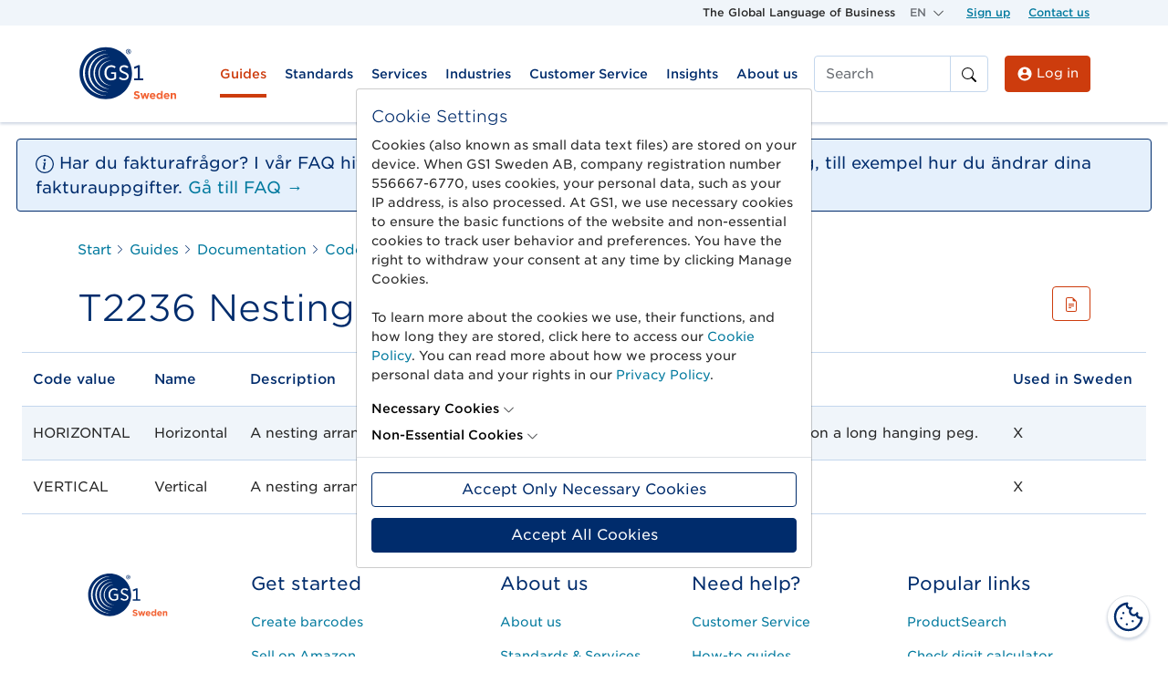

--- FILE ---
content_type: text/html; charset=UTF-8
request_url: https://gs1.se/en/guides/documentation/code-lists/t2236-nesting-direction-code/
body_size: 184493
content:
<!doctype html>
<html lang="en-US">
  <head>
  <meta charset="utf-8">
  <meta http-equiv="x-ua-compatible" content="ie=edge">
  <meta name="viewport" content="width=device-width, initial-scale=1, shrink-to-fit=no">
  <link rel="apple-touch-icon" sizes="180x180" href="https://gs1.se/wp-content/themes/gs1/dist/images/favicons/apple-touch-icon_0d49db14.png">
  <link rel="icon" type="image/png" sizes="32x32" href="https://gs1.se/wp-content/themes/gs1/dist/images/favicons/favicon-32x32_2b765689.png">
  <link rel="icon" type="image/png" sizes="16x16" href="https://gs1.se/wp-content/themes/gs1/dist/images/favicons/favicon-16x16_10fc0b2c.png">
  <link rel="mask-icon" href="https://gs1.se/wp-content/themes/gs1/dist/images/favicons/safari-pinned-tab_98223ecc.svg" color="#5bbad5">
  <meta name="msapplication-TileColor" content="#da532c">
  <meta name="theme-color" content="#ffffff">

  <script data-cfasync="false" data-no-defer="1" data-no-minify="1" data-no-optimize="1">var ewww_webp_supported=!1;function check_webp_feature(A,e){var w;e=void 0!==e?e:function(){},ewww_webp_supported?e(ewww_webp_supported):((w=new Image).onload=function(){ewww_webp_supported=0<w.width&&0<w.height,e&&e(ewww_webp_supported)},w.onerror=function(){e&&e(!1)},w.src="data:image/webp;base64,"+{alpha:"UklGRkoAAABXRUJQVlA4WAoAAAAQAAAAAAAAAAAAQUxQSAwAAAARBxAR/Q9ERP8DAABWUDggGAAAABQBAJ0BKgEAAQAAAP4AAA3AAP7mtQAAAA=="}[A])}check_webp_feature("alpha");</script><script data-cfasync="false" data-no-defer="1" data-no-minify="1" data-no-optimize="1">var Arrive=function(c,w){"use strict";if(c.MutationObserver&&"undefined"!=typeof HTMLElement){var r,a=0,u=(r=HTMLElement.prototype.matches||HTMLElement.prototype.webkitMatchesSelector||HTMLElement.prototype.mozMatchesSelector||HTMLElement.prototype.msMatchesSelector,{matchesSelector:function(e,t){return e instanceof HTMLElement&&r.call(e,t)},addMethod:function(e,t,r){var a=e[t];e[t]=function(){return r.length==arguments.length?r.apply(this,arguments):"function"==typeof a?a.apply(this,arguments):void 0}},callCallbacks:function(e,t){t&&t.options.onceOnly&&1==t.firedElems.length&&(e=[e[0]]);for(var r,a=0;r=e[a];a++)r&&r.callback&&r.callback.call(r.elem,r.elem);t&&t.options.onceOnly&&1==t.firedElems.length&&t.me.unbindEventWithSelectorAndCallback.call(t.target,t.selector,t.callback)},checkChildNodesRecursively:function(e,t,r,a){for(var i,n=0;i=e[n];n++)r(i,t,a)&&a.push({callback:t.callback,elem:i}),0<i.childNodes.length&&u.checkChildNodesRecursively(i.childNodes,t,r,a)},mergeArrays:function(e,t){var r,a={};for(r in e)e.hasOwnProperty(r)&&(a[r]=e[r]);for(r in t)t.hasOwnProperty(r)&&(a[r]=t[r]);return a},toElementsArray:function(e){return e=void 0!==e&&("number"!=typeof e.length||e===c)?[e]:e}}),e=(l.prototype.addEvent=function(e,t,r,a){a={target:e,selector:t,options:r,callback:a,firedElems:[]};return this._beforeAdding&&this._beforeAdding(a),this._eventsBucket.push(a),a},l.prototype.removeEvent=function(e){for(var t,r=this._eventsBucket.length-1;t=this._eventsBucket[r];r--)e(t)&&(this._beforeRemoving&&this._beforeRemoving(t),(t=this._eventsBucket.splice(r,1))&&t.length&&(t[0].callback=null))},l.prototype.beforeAdding=function(e){this._beforeAdding=e},l.prototype.beforeRemoving=function(e){this._beforeRemoving=e},l),t=function(i,n){var o=new e,l=this,s={fireOnAttributesModification:!1};return o.beforeAdding(function(t){var e=t.target;e!==c.document&&e!==c||(e=document.getElementsByTagName("html")[0]);var r=new MutationObserver(function(e){n.call(this,e,t)}),a=i(t.options);r.observe(e,a),t.observer=r,t.me=l}),o.beforeRemoving(function(e){e.observer.disconnect()}),this.bindEvent=function(e,t,r){t=u.mergeArrays(s,t);for(var a=u.toElementsArray(this),i=0;i<a.length;i++)o.addEvent(a[i],e,t,r)},this.unbindEvent=function(){var r=u.toElementsArray(this);o.removeEvent(function(e){for(var t=0;t<r.length;t++)if(this===w||e.target===r[t])return!0;return!1})},this.unbindEventWithSelectorOrCallback=function(r){var a=u.toElementsArray(this),i=r,e="function"==typeof r?function(e){for(var t=0;t<a.length;t++)if((this===w||e.target===a[t])&&e.callback===i)return!0;return!1}:function(e){for(var t=0;t<a.length;t++)if((this===w||e.target===a[t])&&e.selector===r)return!0;return!1};o.removeEvent(e)},this.unbindEventWithSelectorAndCallback=function(r,a){var i=u.toElementsArray(this);o.removeEvent(function(e){for(var t=0;t<i.length;t++)if((this===w||e.target===i[t])&&e.selector===r&&e.callback===a)return!0;return!1})},this},i=new function(){var s={fireOnAttributesModification:!1,onceOnly:!1,existing:!1};function n(e,t,r){return!(!u.matchesSelector(e,t.selector)||(e._id===w&&(e._id=a++),-1!=t.firedElems.indexOf(e._id)))&&(t.firedElems.push(e._id),!0)}var c=(i=new t(function(e){var t={attributes:!1,childList:!0,subtree:!0};return e.fireOnAttributesModification&&(t.attributes=!0),t},function(e,i){e.forEach(function(e){var t=e.addedNodes,r=e.target,a=[];null!==t&&0<t.length?u.checkChildNodesRecursively(t,i,n,a):"attributes"===e.type&&n(r,i)&&a.push({callback:i.callback,elem:r}),u.callCallbacks(a,i)})})).bindEvent;return i.bindEvent=function(e,t,r){t=void 0===r?(r=t,s):u.mergeArrays(s,t);var a=u.toElementsArray(this);if(t.existing){for(var i=[],n=0;n<a.length;n++)for(var o=a[n].querySelectorAll(e),l=0;l<o.length;l++)i.push({callback:r,elem:o[l]});if(t.onceOnly&&i.length)return r.call(i[0].elem,i[0].elem);setTimeout(u.callCallbacks,1,i)}c.call(this,e,t,r)},i},o=new function(){var a={};function i(e,t){return u.matchesSelector(e,t.selector)}var n=(o=new t(function(){return{childList:!0,subtree:!0}},function(e,r){e.forEach(function(e){var t=e.removedNodes,e=[];null!==t&&0<t.length&&u.checkChildNodesRecursively(t,r,i,e),u.callCallbacks(e,r)})})).bindEvent;return o.bindEvent=function(e,t,r){t=void 0===r?(r=t,a):u.mergeArrays(a,t),n.call(this,e,t,r)},o};d(HTMLElement.prototype),d(NodeList.prototype),d(HTMLCollection.prototype),d(HTMLDocument.prototype),d(Window.prototype);var n={};return s(i,n,"unbindAllArrive"),s(o,n,"unbindAllLeave"),n}function l(){this._eventsBucket=[],this._beforeAdding=null,this._beforeRemoving=null}function s(e,t,r){u.addMethod(t,r,e.unbindEvent),u.addMethod(t,r,e.unbindEventWithSelectorOrCallback),u.addMethod(t,r,e.unbindEventWithSelectorAndCallback)}function d(e){e.arrive=i.bindEvent,s(i,e,"unbindArrive"),e.leave=o.bindEvent,s(o,e,"unbindLeave")}}(window,void 0),ewww_webp_supported=!1;function check_webp_feature(e,t){var r;ewww_webp_supported?t(ewww_webp_supported):((r=new Image).onload=function(){ewww_webp_supported=0<r.width&&0<r.height,t(ewww_webp_supported)},r.onerror=function(){t(!1)},r.src="data:image/webp;base64,"+{alpha:"UklGRkoAAABXRUJQVlA4WAoAAAAQAAAAAAAAAAAAQUxQSAwAAAARBxAR/Q9ERP8DAABWUDggGAAAABQBAJ0BKgEAAQAAAP4AAA3AAP7mtQAAAA==",animation:"UklGRlIAAABXRUJQVlA4WAoAAAASAAAAAAAAAAAAQU5JTQYAAAD/////AABBTk1GJgAAAAAAAAAAAAAAAAAAAGQAAABWUDhMDQAAAC8AAAAQBxAREYiI/gcA"}[e])}function ewwwLoadImages(e){if(e){for(var t=document.querySelectorAll(".batch-image img, .image-wrapper a, .ngg-pro-masonry-item a, .ngg-galleria-offscreen-seo-wrapper a"),r=0,a=t.length;r<a;r++)ewwwAttr(t[r],"data-src",t[r].getAttribute("data-webp")),ewwwAttr(t[r],"data-thumbnail",t[r].getAttribute("data-webp-thumbnail"));for(var i=document.querySelectorAll("div.woocommerce-product-gallery__image"),r=0,a=i.length;r<a;r++)ewwwAttr(i[r],"data-thumb",i[r].getAttribute("data-webp-thumb"))}for(var n=document.querySelectorAll("video"),r=0,a=n.length;r<a;r++)ewwwAttr(n[r],"poster",e?n[r].getAttribute("data-poster-webp"):n[r].getAttribute("data-poster-image"));for(var o,l=document.querySelectorAll("img.ewww_webp_lazy_load"),r=0,a=l.length;r<a;r++)e&&(ewwwAttr(l[r],"data-lazy-srcset",l[r].getAttribute("data-lazy-srcset-webp")),ewwwAttr(l[r],"data-srcset",l[r].getAttribute("data-srcset-webp")),ewwwAttr(l[r],"data-lazy-src",l[r].getAttribute("data-lazy-src-webp")),ewwwAttr(l[r],"data-src",l[r].getAttribute("data-src-webp")),ewwwAttr(l[r],"data-orig-file",l[r].getAttribute("data-webp-orig-file")),ewwwAttr(l[r],"data-medium-file",l[r].getAttribute("data-webp-medium-file")),ewwwAttr(l[r],"data-large-file",l[r].getAttribute("data-webp-large-file")),null!=(o=l[r].getAttribute("srcset"))&&!1!==o&&o.includes("R0lGOD")&&ewwwAttr(l[r],"src",l[r].getAttribute("data-lazy-src-webp"))),l[r].className=l[r].className.replace(/\bewww_webp_lazy_load\b/,"");for(var s=document.querySelectorAll(".ewww_webp"),r=0,a=s.length;r<a;r++)e?(ewwwAttr(s[r],"srcset",s[r].getAttribute("data-srcset-webp")),ewwwAttr(s[r],"src",s[r].getAttribute("data-src-webp")),ewwwAttr(s[r],"data-orig-file",s[r].getAttribute("data-webp-orig-file")),ewwwAttr(s[r],"data-medium-file",s[r].getAttribute("data-webp-medium-file")),ewwwAttr(s[r],"data-large-file",s[r].getAttribute("data-webp-large-file")),ewwwAttr(s[r],"data-large_image",s[r].getAttribute("data-webp-large_image")),ewwwAttr(s[r],"data-src",s[r].getAttribute("data-webp-src"))):(ewwwAttr(s[r],"srcset",s[r].getAttribute("data-srcset-img")),ewwwAttr(s[r],"src",s[r].getAttribute("data-src-img"))),s[r].className=s[r].className.replace(/\bewww_webp\b/,"ewww_webp_loaded");window.jQuery&&jQuery.fn.isotope&&jQuery.fn.imagesLoaded&&(jQuery(".fusion-posts-container-infinite").imagesLoaded(function(){jQuery(".fusion-posts-container-infinite").hasClass("isotope")&&jQuery(".fusion-posts-container-infinite").isotope()}),jQuery(".fusion-portfolio:not(.fusion-recent-works) .fusion-portfolio-wrapper").imagesLoaded(function(){jQuery(".fusion-portfolio:not(.fusion-recent-works) .fusion-portfolio-wrapper").isotope()}))}function ewwwWebPInit(e){ewwwLoadImages(e),ewwwNggLoadGalleries(e),document.arrive(".ewww_webp",function(){ewwwLoadImages(e)}),document.arrive(".ewww_webp_lazy_load",function(){ewwwLoadImages(e)}),document.arrive("videos",function(){ewwwLoadImages(e)}),"loading"==document.readyState?document.addEventListener("DOMContentLoaded",ewwwJSONParserInit):("undefined"!=typeof galleries&&ewwwNggParseGalleries(e),ewwwWooParseVariations(e))}function ewwwAttr(e,t,r){null!=r&&!1!==r&&e.setAttribute(t,r)}function ewwwJSONParserInit(){"undefined"!=typeof galleries&&check_webp_feature("alpha",ewwwNggParseGalleries),check_webp_feature("alpha",ewwwWooParseVariations)}function ewwwWooParseVariations(e){if(e)for(var t=document.querySelectorAll("form.variations_form"),r=0,a=t.length;r<a;r++){var i=t[r].getAttribute("data-product_variations"),n=!1;try{for(var o in i=JSON.parse(i))void 0!==i[o]&&void 0!==i[o].image&&(void 0!==i[o].image.src_webp&&(i[o].image.src=i[o].image.src_webp,n=!0),void 0!==i[o].image.srcset_webp&&(i[o].image.srcset=i[o].image.srcset_webp,n=!0),void 0!==i[o].image.full_src_webp&&(i[o].image.full_src=i[o].image.full_src_webp,n=!0),void 0!==i[o].image.gallery_thumbnail_src_webp&&(i[o].image.gallery_thumbnail_src=i[o].image.gallery_thumbnail_src_webp,n=!0),void 0!==i[o].image.thumb_src_webp&&(i[o].image.thumb_src=i[o].image.thumb_src_webp,n=!0));n&&ewwwAttr(t[r],"data-product_variations",JSON.stringify(i))}catch(e){}}}function ewwwNggParseGalleries(e){if(e)for(var t in galleries){var r=galleries[t];galleries[t].images_list=ewwwNggParseImageList(r.images_list)}}function ewwwNggLoadGalleries(e){e&&document.addEventListener("ngg.galleria.themeadded",function(e,t){window.ngg_galleria._create_backup=window.ngg_galleria.create,window.ngg_galleria.create=function(e,t){var r=$(e).data("id");return galleries["gallery_"+r].images_list=ewwwNggParseImageList(galleries["gallery_"+r].images_list),window.ngg_galleria._create_backup(e,t)}})}function ewwwNggParseImageList(e){for(var t in e){var r=e[t];if(void 0!==r["image-webp"]&&(e[t].image=r["image-webp"],delete e[t]["image-webp"]),void 0!==r["thumb-webp"]&&(e[t].thumb=r["thumb-webp"],delete e[t]["thumb-webp"]),void 0!==r.full_image_webp&&(e[t].full_image=r.full_image_webp,delete e[t].full_image_webp),void 0!==r.srcsets)for(var a in r.srcsets)nggSrcset=r.srcsets[a],void 0!==r.srcsets[a+"-webp"]&&(e[t].srcsets[a]=r.srcsets[a+"-webp"],delete e[t].srcsets[a+"-webp"]);if(void 0!==r.full_srcsets)for(var i in r.full_srcsets)nggFSrcset=r.full_srcsets[i],void 0!==r.full_srcsets[i+"-webp"]&&(e[t].full_srcsets[i]=r.full_srcsets[i+"-webp"],delete e[t].full_srcsets[i+"-webp"])}return e}check_webp_feature("alpha",ewwwWebPInit);</script><meta name='robots' content='index, follow, max-image-preview:large, max-snippet:-1, max-video-preview:-1' />

	<!-- This site is optimized with the Yoast SEO Premium plugin v26.6 (Yoast SEO v26.6) - https://yoast.com/wordpress/plugins/seo/ -->
	<title>T2236 Nesting direction code &#187; GS1 Sweden</title>
	<meta name="description" content="The term T2236 Stacking Direction describes the code worlds you can use to specify how to stack the items." />
	<link rel="canonical" href="https://gs1.se/en/guides/documentation/code-lists/t2236-nesting-direction-code/" />
	<meta property="og:locale" content="en_US" />
	<meta property="og:type" content="article" />
	<meta property="og:title" content="T2236 Nesting direction code" />
	<meta property="og:description" content="The term T2236 Stacking Direction describes the code worlds you can use in the trade item information to indicate how to stack the items." />
	<meta property="og:url" content="https://gs1.se/en/guides/documentation/code-lists/t2236-nesting-direction-code/" />
	<meta property="og:site_name" content="GS1 Sweden" />
	<meta property="article:modified_time" content="2024-09-23T09:38:36+00:00" />
	<meta name="twitter:card" content="summary_large_image" />
	<script type="application/ld+json" class="yoast-schema-graph">{"@context":"https://schema.org","@graph":[{"@type":"WebPage","@id":"https://gs1.se/en/guides/documentation/code-lists/t2236-nesting-direction-code/","url":"https://gs1.se/en/guides/documentation/code-lists/t2236-nesting-direction-code/","name":"T2236 Nesting direction code &#187; GS1 Sweden","isPartOf":{"@id":"https://gs1.se/en/#website"},"datePublished":"2020-08-17T09:40:21+00:00","dateModified":"2024-09-23T09:38:36+00:00","description":"The term T2236 Stacking Direction describes the code worlds you can use to specify how to stack the items.","breadcrumb":{"@id":"https://gs1.se/en/guides/documentation/code-lists/t2236-nesting-direction-code/#breadcrumb"},"inLanguage":"en-US","potentialAction":[{"@type":"ReadAction","target":["https://gs1.se/en/guides/documentation/code-lists/t2236-nesting-direction-code/"]}]},{"@type":"BreadcrumbList","@id":"https://gs1.se/en/guides/documentation/code-lists/t2236-nesting-direction-code/#breadcrumb","itemListElement":[{"@type":"ListItem","position":1,"name":"Start","item":"https://gs1.se/en/"},{"@type":"ListItem","position":2,"name":"Guides","item":"https://gs1.se/en/guides/"},{"@type":"ListItem","position":3,"name":"Documentation","item":"https://gs1.se/en/guides/documentation/"},{"@type":"ListItem","position":4,"name":"Code lists","item":"https://gs1.se/en/guides/documentation/code-lists/"},{"@type":"ListItem","position":5,"name":"T2236 Nesting direction code"}]},{"@type":"WebSite","@id":"https://gs1.se/en/#website","url":"https://gs1.se/en/","name":"GS1 Sweden","description":"The Global Language of Business","publisher":{"@id":"https://gs1.se/en/#organization"},"potentialAction":[{"@type":"SearchAction","target":{"@type":"EntryPoint","urlTemplate":"https://gs1.se/en/?s={search_term_string}"},"query-input":{"@type":"PropertyValueSpecification","valueRequired":true,"valueName":"search_term_string"}}],"inLanguage":"en-US"},{"@type":"Organization","@id":"https://gs1.se/en/#organization","name":"GS1 Sweden","url":"https://gs1.se/en/","logo":{"@type":"ImageObject","inLanguage":"en-US","@id":"https://gs1.se/en/#/schema/logo/image/","url":"https://gs1.se/wp-content/uploads/sites/2/2020/07/gs1_sweden_61px_tall_rgb.png","contentUrl":"https://gs1.se/wp-content/uploads/sites/2/2020/07/gs1_sweden_61px_tall_rgb.png","width":109,"height":61,"caption":"GS1 Sweden"},"image":{"@id":"https://gs1.se/en/#/schema/logo/image/"},"sameAs":["https://www.linkedin.com/company/gs1-sweden/","https://www.youtube.com/user/SwedenGS1"]}]}</script>
	<!-- / Yoast SEO Premium plugin. -->


<link rel="alternate" title="oEmbed (JSON)" type="application/json+oembed" href="https://gs1.se/en/wp-json/oembed/1.0/embed?url=https%3A%2F%2Fgs1.se%2Fen%2Fguides%2Fdocumentation%2Fcode-lists%2Ft2236-nesting-direction-code%2F" />
<link rel="alternate" title="oEmbed (XML)" type="text/xml+oembed" href="https://gs1.se/en/wp-json/oembed/1.0/embed?url=https%3A%2F%2Fgs1.se%2Fen%2Fguides%2Fdocumentation%2Fcode-lists%2Ft2236-nesting-direction-code%2F&#038;format=xml" />
<link rel='stylesheet' id='sage/main.css-css' href='https://gs1.se/wp-content/themes/gs1/dist/styles/main_42d13018.css' type='text/css' media='all' />
<link rel="https://api.w.org/" href="https://gs1.se/en/wp-json/" /><link rel="alternate" title="JSON" type="application/json" href="https://gs1.se/en/wp-json/wp/v2/pages/8659" /><link rel="EditURI" type="application/rsd+xml" title="RSD" href="https://gs1.se/xmlrpc.php?rsd" />
<meta name="generator" content="WordPress 6.9" />
<link rel='shortlink' href='https://gs1.se/en/?p=8659' />
<meta name="generator" content="WPML ver:4.8.6 stt:1,50;" />
<style type="text/css">.recentcomments a{display:inline !important;padding:0 !important;margin:0 !important;}</style>		<style type="text/css" id="wp-custom-css">
			.wpcf7-form {
  overflow: visible !important;
}		</style>
		
    
  
  
  
  <style>
@font-face{ font-family: "Gotham SSm A"; src: url([data-uri]
  ); font-weight:300; font-style:normal; }
@font-face{ font-family: "Gotham SSm A"; src: url([data-uri]); font-weight:400; font-style:normal; }
@font-face{ font-family: "Gotham SSm A"; src: url([data-uri]); font-weight:500; font-style:normal; } 
  </style></head>
  <body class="wp-singular page-template page-template-template-documentation template-documentation page page-id-8659 page-child parent-pageid-5090 wp-embed-responsive wp-theme-gs1resources t2236-nesting-direction-code app-data index-data singular-data page-data page-8659-data page-t2236-nesting-direction-code-data template-documentation-data">
        <header class="banner d-print-none">
  <div class="utility d-none d-md-block gs1-background-color-ui-1">
    <div class="container">
      <div class="row justify-content-end">
        <div class="col col-auto">
          The Global Language of Business
        </div>
        <div class="col col-auto">
          <div class="dropdown">
            <a class="dropdown-toggle gs1-color-ui-6" href="#" role="button" id="dropdownMenuLink"
              data-toggle="dropdown" aria-expanded="false">
              EN
            </a>
            <div class="dropdown-menu" aria-labelledby="dropdownMenuLink">
              <li class='dropdown-item m-0'><a class='nav-link' href='https://gs1.se/guider/dokumentation/kodlistor/t2236-staplingsriktning/'>Svenska</a></li>            </div>
          </div>
        </div>
        <div class="col col-auto">
           <ul id="menu-utility-navigation-english" class="utility-nav p-0 m-0 text-nowrap"><li class="nav-item menu-item menu-sign-up"><a class="nav-link" href="https://gs1.se/en/guides/join-gs1-sweden/">Sign up</a></li>
<li class="nav-item menu-item menu-contact-us"><a class="nav-link" href="https://gs1.se/en/about-us/contact-us/">Contact us</a></li>
</ul>         </div>
      </div>
    </div>
  </div>
  <div class="header-top container-md d-flex position-relative">
    <div class="logo align-self-center">
      <a class="brand mr-3 " href="https://gs1.se/en/" tabindex="0" aria-label="GS1 Startsida"><svg class="" aria-hidden="true" role="img" version="1.1" xmlns="http://www.w3.org/2000/svg" xmlns:xlink="http://www.w3.org/1999/xlink" x="0px" y="0px" width="108.745px" height="61px" viewBox="0 0 108.745 61" style="enable-background:new 0 0 108.745 61;" xml:space="preserve">
  <g id="Sweden">
    <g>
      <path style="fill:#F26334;" d="M61.333,56.786l1.102-1.32c0.76,0.631,1.558,1.029,2.526,1.029c0.759,0,1.222-0.303,1.222-0.799
			v-0.023c0-0.471-0.291-0.713-1.706-1.075c-1.704-0.436-2.804-0.906-2.804-2.587v-0.025c0-1.535,1.232-2.549,2.961-2.549
			c1.232,0,2.285,0.387,3.145,1.074l-0.969,1.402c-0.748-0.52-1.485-0.834-2.2-0.834c-0.714,0-1.088,0.326-1.088,0.736v0.024
			c0,0.557,0.363,0.738,1.825,1.112c1.719,0.448,2.684,1.064,2.684,2.539v0.025c0,1.68-1.281,2.621-3.107,2.621
			C63.643,58.138,62.349,57.691,61.333,56.786z" />
      <path style="fill:#F26334;" d="M68.681,51.54h1.862l1.04,3.926l1.222-3.953h1.583l1.232,3.967l1.064-3.939h1.826l-2.02,6.525
			h-1.656l-1.246-3.975l-1.268,3.975h-1.646L68.681,51.54z" />
      <path style="fill:#F26334;" d="M78.883,54.814V54.79c0-1.85,1.318-3.373,3.204-3.373c2.163,0,3.154,1.681,3.154,3.519
			c0,0.144-0.012,0.313-0.024,0.484h-4.509c0.182,0.833,0.762,1.269,1.584,1.269c0.617,0,1.062-0.193,1.57-0.666l1.052,0.934
			c-0.603,0.746-1.476,1.206-2.647,1.206C80.322,58.162,78.883,56.796,78.883,54.814z M83.452,54.271
			c-0.109-0.821-0.594-1.379-1.365-1.379c-0.764,0-1.258,0.545-1.403,1.379H83.452z" />
      <path style="fill:#F26334;" d="M86.194,54.79v-0.023c0-2.164,1.414-3.35,2.949-3.35c0.979,0,1.584,0.447,2.019,0.968v-3.19H93
			v8.822h-1.838v-0.93c-0.446,0.604-1.064,1.051-2.019,1.051C87.634,58.138,86.194,56.956,86.194,54.79z M91.187,54.79v-0.023
			c0-1.075-0.713-1.79-1.57-1.79s-1.584,0.702-1.584,1.79v0.023c0,1.076,0.727,1.791,1.584,1.791S91.187,55.866,91.187,54.79z" />
      <path style="fill:#F26334;" d="M94.206,54.814V54.79c0-1.85,1.318-3.373,3.205-3.373c2.163,0,3.155,1.681,3.155,3.519
			c0,0.144-0.013,0.313-0.024,0.484h-4.509c0.179,0.833,0.761,1.269,1.581,1.269c0.617,0,1.065-0.193,1.574-0.666l1.051,0.934
			c-0.604,0.746-1.475,1.206-2.646,1.206C95.646,58.162,94.206,56.796,94.206,54.814z M98.775,54.271
			c-0.107-0.821-0.592-1.379-1.364-1.379c-0.762,0-1.257,0.545-1.402,1.379H98.775z" />
      <path style="fill:#F26334;" d="M101.81,51.54h1.838v0.917c0.422-0.544,0.967-1.04,1.896-1.04c1.391,0,2.201,0.919,2.201,2.406
			v4.193h-1.84v-3.612c0-0.872-0.408-1.317-1.109-1.317s-1.148,0.445-1.148,1.317v3.612h-1.838V51.54z" />
    </g>
  </g>
  <rect x="107.745" y="60" style="fill:none;" width="1" height="1" />
  <g>
    <g>
      <g>
        <path style="fill:#002C6C;" d="M71.74,37.557v-1.932h-3.574V20.939h-1.738l-4.735,1.932l0.483,2.125l3.671-1.449v12.077h-4.059
					v1.932H71.74z" />
      </g>
    </g>
    <g>
      <path style="fill:#002C6C;" d="M59.567,29.634c0,15.748-12.85,28.5-28.693,28.5c-15.845,0-28.695-12.752-28.695-28.5
				c0.096-15.748,12.851-28.5,28.695-28.5C46.718,1.134,59.567,13.886,59.567,29.634z" />
      <g>
        <path style="fill:#FFFFFF;" d="M36.767,21.037c-4.25,0-7.44,3.478-7.44,8.212v0.193c0,4.926,2.997,8.212,7.343,8.212
					c2.415,0,4.251-0.967,5.41-1.838v-7.051h-5.507v1.739h3.574v4.154l-0.096,0.097c-0.87,0.579-2.028,0.965-3.188,0.965
					c-3.189,0-5.218-2.511-5.218-6.375v-0.096c0-3.575,2.126-6.28,5.121-6.28c1.739,0,2.802,0.579,3.671,1.352l1.257-1.641
					C40.147,21.52,38.699,21.037,36.767,21.037z" />
      </g>
      <g>
        <path style="fill:#FFFFFF;" d="M45.172,35.432c1.642,1.447,3.574,2.125,5.603,2.125c3.092,0,5.12-1.837,5.12-4.542
					c0-2.221-1.158-3.477-4.346-4.636c-2.898-1.16-3.671-1.835-3.671-3.188c0-1.353,1.16-2.319,2.802-2.319
					c1.16,0,2.413,0.483,3.669,1.449l1.258-1.641c-1.353-1.16-2.996-1.74-4.832-1.74c-2.995,0-5.023,1.835-5.023,4.347
					c0,2.609,1.642,3.672,4.639,4.83c2.606,0.967,3.477,1.644,3.477,2.998c0,1.448-1.257,2.511-2.994,2.511
					c-1.933,0-3.381-0.967-4.348-1.836L45.172,35.432z" />
      </g>
      <g>
        <path style="fill:#002C6C;" d="M52.806,6.062L52.806,6.062c0-1.545,1.253-2.802,2.801-2.802c1.546,0,2.801,1.257,2.801,2.802
					l0,0c0,1.545-1.255,2.801-2.801,2.801C54.059,8.863,52.806,7.607,52.806,6.062z M57.828,6.062L57.828,6.062
					c0-1.256-0.967-2.223-2.222-2.223c-1.258,0-2.223,0.966-2.223,2.223l0,0c0,1.255,0.965,2.222,2.223,2.222
					C56.861,8.284,57.828,7.317,57.828,6.062z M54.542,4.708h1.257c0.579,0,1.062,0.29,1.062,0.87c0,0.387-0.192,0.676-0.579,0.87
					l0.675,0.966h-0.771l-0.579-0.869H55.22v0.869h-0.678V4.708z M55.799,5.965c0.291,0,0.483-0.193,0.483-0.387
					s-0.192-0.387-0.483-0.387H55.22v0.773H55.799z" />
      </g>
      <g>
        <g>
          <path style="fill:#FFFFFF;" d="M8.072,29.634c0-13.042,10.048-23.669,22.899-24.732V4.805l0,0
						c-13.817,0-25.024,11.11-25.024,24.829c0,13.72,11.207,24.83,24.927,24.83l0,0v-0.096C18.12,53.304,8.072,42.58,8.072,29.634z" />
          <path style="fill:#FFFFFF;" d="M13.676,29.634c0-10.917,8.309-19.901,19.032-20.964l-0.096-0.097
						c-11.497,0.193-20.868,9.565-20.868,21.061c0,11.498,9.274,20.87,20.868,21.062l0.096-0.096
						C21.984,49.439,13.676,40.552,13.676,29.634z" />
          <path style="fill:#FFFFFF;" d="M18.99,29.634c0-8.887,6.763-16.23,15.458-17.292l-0.097-0.097
						c-9.469,0.29-17.003,7.922-17.003,17.389c0,9.469,7.534,17.102,17.003,17.391l0.097-0.098
						C25.752,45.865,18.99,38.523,18.99,29.634z" />
          <path style="fill:#FFFFFF;" d="M24.111,29.634c0-6.954,5.216-12.751,12.076-13.524v-0.097
						c-7.439,0.193-13.332,6.184-13.332,13.622c0,7.439,5.989,13.43,13.332,13.624v-0.099
						C29.425,42.291,24.111,36.592,24.111,29.634z" />
        </g>
      </g>
    </g>
  </g>
  <g id="Layer_1">
  </g>
</svg></a>
    </div>
    
    <nav class="nav-primary nav-primary-xl container-md navbar navbar-toggleable-md navbar-light bg-faded navbar-expand-md p-0 d-none d-xl-block align-self-center mr-0">
      <div class="collapse navbar-collapse show">
        <ul class="navbar-nav navbar-nav-xl order-2 order-md-1 py-2 w-100">
                      <li class="mega-menu  menu-item menu-item-type-post_type menu-item-object-page current-page-ancestor">
              <a data-toggle="dropdown" role="button" aria-expanded="false"
                aria-controls="mega-menu-header-xl-18465" title="Guides"
                class="nav-link dropdown-toggle cursor-pointer">Guides</a>
              <div class="dropdown-menu p-0" id="mega-menu-header-xl-18465" aria-labelledby="menu-item-header-xl-18465">
                <div class="row w-100 m-0">
          <div class="col-12 col-md-4 col-lg-3 py-3 px-md-4 gs1-background-color-ui-1 featured-links d-flex flex-column">
      <div class="">
        <h4 class="mb-3 gs1-color-ui-8">Documentation</h4>
        
      </div>
      <ul id="menu-documentation" class="menu"><li class="nav-item menu-item menu-gs1-trade-item-information"><a class="nav-link" href="https://gs1.se/en/guides/documentation/#ef8050edc99bd908389de841400b4cb9">GS1 Trade Item Information</a></li>
<li class="active nav-item menu-item menu-code-lists"><a class="nav-link" href="https://gs1.se/en/guides/documentation/code-lists/">Code lists</a></li>
<li class="nav-item menu-item menu-measurement-rules"><a class="nav-link" href="https://gs1.se/en/guides/documentation/#abda783b45d0ac45b1d71519dde1e367">Measurement Rules</a></li>
<li class="nav-item menu-item menu-esap-20"><a class="nav-link" href="https://gs1.se/en/guides/documentation/esap-20-1-retail-supply-chain-documentation/">ESAP 20</a></li>
</ul>
      <div class="pt-2"><a class="gs1-color-blue" href="https://gs1.se/en/guides/documentation/" target="">See all <svg width="1em" height="1em" viewBox="0 0 16 16" class="bi bi-arrow-right-short" fill="#002c6c" xmlns="http://www.w3.org/2000/svg">
  <path fill-rule="evenodd" d="M4 8a.5.5 0 0 1 .5-.5h5.793L8.146 5.354a.5.5 0 1 1 .708-.708l3 3a.5.5 0 0 1 0 .708l-3 3a.5.5 0 0 1-.708-.708L10.293 8.5H4.5A.5.5 0 0 1 4 8z"/>
</svg>
</a></div>
    </div>

  

  <div class="col-12 col-md col-lg py-3">
    <div class="row w-100 m-0">
      <div class="col-12 border-bottom mb-3 p-0 px-md-3">
        <h4 class="font-weight-medium">Guides</h4>
      </div>
      <div class="row w-100 m-0 justify-content-start">
                          <div class="col-12 col-md-auto p-0 px-md-3 mb-4 d-flex flex-column">
          <div class="font-weight-medium mb-2 gs1-color-blue">Get started</div>

          <ul id="menu-get-started" class="menu"><li class="nav-item menu-item menu-sign-up"><a class="nav-link" href="https://gs1.se/en/guides/join-gs1-sweden/">Sign up</a></li>
<li class="nav-item menu-item menu-my-account"><a class="nav-link" href="https://gs1.se/en/faq/log-in-to-our-services/">My account</a></li>
<li class="nav-item menu-item menu-price-list"><a class="nav-link" href="https://gs1.se/en/faq/price-lists/">Price list</a></li>
</ul>

          
        </div>
                          <div class="col-12 col-md-auto p-0 px-md-3 mb-4 d-flex flex-column">
          <div class="font-weight-medium mb-2 gs1-color-blue">Identify</div>

          <ul id="menu-how-to-identify" class="menu"><li class="nav-item menu-item menu-create-barcodes"><a class="nav-link" href="https://gs1.se/en/guides/how-to-guides/create-barcodes/">Create barcodes</a></li>
<li class="nav-item menu-item menu-create-a-gln"><a class="nav-link" href="https://gs1.se/en/guides/how-to-guides/create-a-gln/">Create a GLN</a></li>
<li class="nav-item menu-item menu-create-sscc"><a class="nav-link" href="https://gs1.se/en/guides/how-to-guides/create-sscc/">Create SSCC</a></li>
</ul>

          <div class="mt-auto pt-2"><a class="gs1-color-link-accessible" href="https://gs1.se/en/guides/how-to-guides/" target="">See all <svg width="1em" height="1em" viewBox="0 0 16 16" class="bi bi-arrow-right-short" fill="#002c6c" xmlns="http://www.w3.org/2000/svg">
  <path fill-rule="evenodd" d="M4 8a.5.5 0 0 1 .5-.5h5.793L8.146 5.354a.5.5 0 1 1 .708-.708l3 3a.5.5 0 0 1 0 .708l-3 3a.5.5 0 0 1-.708-.708L10.293 8.5H4.5A.5.5 0 0 1 4 8z"/>
</svg>
</a></div>
        </div>
                          <div class="col-12 col-md-auto p-0 px-md-3 mb-4 d-flex flex-column">
          <div class="font-weight-medium mb-2 gs1-color-blue">Capture</div>

          <ul id="menu-how-to-capture" class="menu"><li class="nav-item menu-item menu-barcoding-products"><a class="nav-link" href="https://gs1.se/en/guides/how-to-guides/barcoding-the-product/">Barcoding products</a></li>
<li class="nav-item menu-item menu-barcoding-cases"><a class="nav-link" href="https://gs1.se/en/guides/how-to-guides/barcoding-the-case/">Barcoding cases</a></li>
<li class="nav-item menu-item menu-barcoding-pallets"><a class="nav-link" href="https://gs1.se/en/guides/how-to-guides/labeling-the-pallet/">Barcoding pallets</a></li>
</ul>

          <div class="mt-auto pt-2"><a class="gs1-color-link-accessible" href="https://gs1.se/en/guides/how-to-guides/" target="">See all <svg width="1em" height="1em" viewBox="0 0 16 16" class="bi bi-arrow-right-short" fill="#002c6c" xmlns="http://www.w3.org/2000/svg">
  <path fill-rule="evenodd" d="M4 8a.5.5 0 0 1 .5-.5h5.793L8.146 5.354a.5.5 0 1 1 .708-.708l3 3a.5.5 0 0 1 0 .708l-3 3a.5.5 0 0 1-.708-.708L10.293 8.5H4.5A.5.5 0 0 1 4 8z"/>
</svg>
</a></div>
        </div>
                          <div class="col-12 col-md-auto p-0 px-md-3 mb-4 d-flex flex-column">
          <div class="font-weight-medium mb-2 gs1-color-blue">Share</div>

          <ul id="menu-how-to-share" class="menu"><li class="nav-item menu-item menu-send-trade-item-information"><a class="nav-link" href="https://gs1.se/en/guides/how-to-guides/send-trade-item-information/">Send trade item information</a></li>
<li class="nav-item menu-item menu-measure-a-product"><a class="nav-link" href="https://gs1.se/en/guides/how-to-guides/measure-a-product/">Measure a product</a></li>
<li class="nav-item menu-item menu-use-productsearch"><a class="nav-link" href="https://gs1.se/en/guides/how-to-guides/use-productsearch/">Use ProductSearch</a></li>
</ul>

          <div class="mt-auto pt-2"><a class="gs1-color-link-accessible" href="https://gs1.se/en/guides/how-to-guides/" target="">See all <svg width="1em" height="1em" viewBox="0 0 16 16" class="bi bi-arrow-right-short" fill="#002c6c" xmlns="http://www.w3.org/2000/svg">
  <path fill-rule="evenodd" d="M4 8a.5.5 0 0 1 .5-.5h5.793L8.146 5.354a.5.5 0 1 1 .708-.708l3 3a.5.5 0 0 1 0 .708l-3 3a.5.5 0 0 1-.708-.708L10.293 8.5H4.5A.5.5 0 0 1 4 8z"/>
</svg>
</a></div>
        </div>
        
      </div>
    </div>
  </div>
</div>

              </div>
            </li>
                      <li class="mega-menu  menu-item menu-item-type-post_type menu-item-object-page">
              <a data-toggle="dropdown" role="button" aria-expanded="false"
                aria-controls="mega-menu-header-xl-18466" title="Standards"
                class="nav-link dropdown-toggle cursor-pointer">Standards</a>
              <div class="dropdown-menu p-0" id="mega-menu-header-xl-18466" aria-labelledby="menu-item-header-xl-18466">
                <div class="row w-100 m-0">
          <div class="col-12 col-md-4 col-lg-3 py-3 px-md-4 gs1-background-color-ui-1 featured-links d-flex flex-column">
      <div class="">
        <h4 class="mb-3 gs1-color-ui-8">Guidelines</h4>
        
      </div>
      <ul id="menu-guides" class="menu"><li class="nav-item menu-item menu-traceability"><a class="nav-link" href="https://www.gs1.org/standards/traceability/traceability/2-0">Traceability</a></li>
<li class="nav-item menu-item menu-gs1-digital-link"><a class="nav-link" href="https://gs1.se/en/standards-and-services/gs1-digital-link/">GS1 Digital Link</a></li>
<li class="nav-item menu-item menu-gs1-healthcare-gtin-allocation-rules"><a class="nav-link" href="https://www.gs1.org/standards/gs1-healthcare-gtin-allocation-rules-standard/current-standard">GS1 Healthcare GTIN Allocation Rules</a></li>
</ul>
      
    </div>

  

  <div class="col-12 col-md col-lg py-3">
    <div class="row w-100 m-0">
      <div class="col-12 border-bottom mb-3 p-0 px-md-3">
        <h4 class="font-weight-medium">Standards</h4>
      </div>
      <div class="row w-100 m-0 justify-content-start">
                          <div class="col-12 col-md-auto p-0 px-md-3 mb-4 d-flex flex-column">
          <div class="font-weight-medium mb-2 gs1-color-blue">Identify</div>

          <ul id="menu-identify" class="menu"><li class="nav-item menu-item menu-gtin"><a class="nav-link" href="https://gs1.se/en/identify/global-trade-item-number-gtin/">GTIN</a></li>
<li class="nav-item menu-item menu-gln"><a class="nav-link" href="https://gs1.se/en/standards-and-services/global-location-number-gln/">GLN</a></li>
<li class="nav-item menu-item menu-sscc"><a class="nav-link" href="https://gs1.se/en/standards-and-services/serial-shipping-container-code-sscc/">SSCC</a></li>
</ul>

          <div class="mt-auto pt-2"><a class="gs1-color-link-accessible" href="https://gs1.se/en/identify/" target="">See all <svg width="1em" height="1em" viewBox="0 0 16 16" class="bi bi-arrow-right-short" fill="#002c6c" xmlns="http://www.w3.org/2000/svg">
  <path fill-rule="evenodd" d="M4 8a.5.5 0 0 1 .5-.5h5.793L8.146 5.354a.5.5 0 1 1 .708-.708l3 3a.5.5 0 0 1 0 .708l-3 3a.5.5 0 0 1-.708-.708L10.293 8.5H4.5A.5.5 0 0 1 4 8z"/>
</svg>
</a></div>
        </div>
                          <div class="col-12 col-md-auto p-0 px-md-3 mb-4 d-flex flex-column">
          <div class="font-weight-medium mb-2 gs1-color-blue">Capture</div>

          <ul id="menu-capture" class="menu"><li class="nav-item menu-item menu-ean-13-and-ean-8"><a class="nav-link" href="https://gs1.se/en/standards-and-services/ean-13-and-ean-8/">EAN-13 and EAN-8</a></li>
<li class="nav-item menu-item menu-gs1-128"><a class="nav-link" href="https://gs1.se/en/standards-and-services/gs1-128/">GS1-128</a></li>
<li class="nav-item menu-item menu-qr-code"><a class="nav-link" href="https://gs1.se/en/standards-and-services/qr/">QR code</a></li>
</ul>

          <div class="mt-auto pt-2"><a class="gs1-color-link-accessible" href="https://gs1.se/en/capture/" target="">See all <svg width="1em" height="1em" viewBox="0 0 16 16" class="bi bi-arrow-right-short" fill="#002c6c" xmlns="http://www.w3.org/2000/svg">
  <path fill-rule="evenodd" d="M4 8a.5.5 0 0 1 .5-.5h5.793L8.146 5.354a.5.5 0 1 1 .708-.708l3 3a.5.5 0 0 1 0 .708l-3 3a.5.5 0 0 1-.708-.708L10.293 8.5H4.5A.5.5 0 0 1 4 8z"/>
</svg>
</a></div>
        </div>
                          <div class="col-12 col-md-auto p-0 px-md-3 mb-4 d-flex flex-column">
          <div class="font-weight-medium mb-2 gs1-color-blue">Share</div>

          <ul id="menu-share" class="menu"><li class="nav-item menu-item menu-gs1-trade-item-information"><a class="nav-link" href="https://gs1.se/en/standards-and-services/gs1-trade-item-information/">GS1 Trade Item Information</a></li>
<li class="nav-item menu-item menu-epcis"><a class="nav-link" href="https://gs1.se/en/standards-and-services/epcis-and-core-business-vocabulary-cbv/">EPCIS</a></li>
<li class="nav-item menu-item menu-gs1-edi"><a class="nav-link" href="https://gs1.se/en/standards-and-services/gs1-electronic-data-interchange-edi/">GS1 EDI</a></li>
</ul>

          <div class="mt-auto pt-2"><a class="gs1-color-link-accessible" href="https://gs1.se/en/share/" target="">See all <svg width="1em" height="1em" viewBox="0 0 16 16" class="bi bi-arrow-right-short" fill="#002c6c" xmlns="http://www.w3.org/2000/svg">
  <path fill-rule="evenodd" d="M4 8a.5.5 0 0 1 .5-.5h5.793L8.146 5.354a.5.5 0 1 1 .708-.708l3 3a.5.5 0 0 1 0 .708l-3 3a.5.5 0 0 1-.708-.708L10.293 8.5H4.5A.5.5 0 0 1 4 8z"/>
</svg>
</a></div>
        </div>
                          <div class="col-12 col-md-auto p-0 px-md-3 mb-4 d-flex flex-column">
          <div class="font-weight-medium mb-2 gs1-color-blue">Trace</div>

          <ul id="menu-trace" class="menu"><li class="nav-item menu-item menu-traceability"><a class="nav-link" href="https://gs1.se/en/standards-and-services/traceability/">Traceability</a></li>
</ul>

          
        </div>
        
      </div>
    </div>
  </div>
</div>

              </div>
            </li>
                      <li class="mega-menu  menu-item menu-item-type-post_type menu-item-object-page">
              <a data-toggle="dropdown" role="button" aria-expanded="false"
                aria-controls="mega-menu-header-xl-18467" title="Services"
                class="nav-link dropdown-toggle cursor-pointer">Services</a>
              <div class="dropdown-menu p-0" id="mega-menu-header-xl-18467" aria-labelledby="menu-item-header-xl-18467">
                <div class="row w-100 m-0">
          <div class="col-12 col-md-4 col-lg-3 py-3 px-md-4 gs1-background-color-ui-1 featured-links d-flex flex-column">
      <div class="">
        <h4 class="mb-3 gs1-color-ui-8">Tools</h4>
        
      </div>
      <ul id="menu-tools" class="menu"><li class="nav-item menu-item menu-verified-by-gs1"><a class="nav-link" href="https://gs1.se/en/standards-and-services/verified-by-gs1/">Verified by GS1</a></li>
<li class="nav-item menu-item menu-productsearch"><a class="nav-link" href="https://gs1.se/en/standards-and-services/productsearch/">ProductSearch</a></li>
<li class="nav-item menu-item menu-edi-validation"><a class="nav-link" href="https://gs1.se/en/standards-and-services/edi-validation/">EDI Validation</a></li>
<li class="nav-item menu-item menu-developer-portal"><a class="nav-link" href="https://developer.gs1.se/">Developer Portal</a></li>
</ul>
      
    </div>

  

  <div class="col-12 col-md col-lg py-3">
    <div class="row w-100 m-0">
      <div class="col-12 border-bottom mb-3 p-0 px-md-3">
        <h4 class="font-weight-medium">Services</h4>
      </div>
      <div class="row w-100 m-0 justify-content-start">
                          <div class="col-12 col-md-auto p-0 px-md-3 mb-4 d-flex flex-column">
          <div class="font-weight-medium mb-2 gs1-color-blue">Digital services</div>

          <ul id="menu-digital-services" class="menu"><li class="nav-item menu-item menu-validoo"><a class="nav-link" href="https://gs1.se/en/standards-and-services/validoo/">Validoo</a></li>
<li class="nav-item menu-item menu-my-products"><a class="nav-link" href="https://gs1.se/en/standards-and-services/my-products/">My products</a></li>
<li class="nav-item menu-item menu-my-places"><a class="nav-link" href="https://gs1.se/en/standards-and-services/my-places/">My places</a></li>
<li class="nav-item menu-item menu-link-management"><a class="nav-link" href="https://gs1.se/en/standards-and-services/link-management/">Link management</a></li>
</ul>

          
        </div>
                          <div class="col-12 col-md-auto p-0 px-md-3 mb-4 d-flex flex-column">
          <div class="font-weight-medium mb-2 gs1-color-blue">Professional services</div>

          <ul id="menu-professional-services" class="menu"><li class="nav-item menu-item menu-quality-assurance"><a class="nav-link" href="https://gs1.se/en/standards-and-services/quality-assurance/">Quality assurance</a></li>
<li class="nav-item menu-item menu-product-images"><a class="nav-link" href="https://gs1.se/en/product-images/">Product images</a></li>
</ul>

          
        </div>
                          <div class="col-12 col-md-auto p-0 px-md-3 mb-4 d-flex flex-column">
          <div class="font-weight-medium mb-2 gs1-color-blue">Integrations</div>

          <ul id="menu-integrations" class="menu"><li class="nav-item menu-item menu-apis"><a class="nav-link" href="https://gs1.se/en/guides/apis-to-send-share-and-receive-information/">APIs</a></li>
<li class="nav-item menu-item menu-push-connections-from-validoo"><a class="nav-link" href="https://gs1.se/en/guides/connection-to-validoo/">PUSH connections from Validoo</a></li>
</ul>

          
        </div>
                          <div class="col-12 col-md-auto p-0 px-md-3 mb-4 d-flex flex-column">
          <div class="font-weight-medium mb-2 gs1-color-blue">Support services</div>

          <ul id="menu-support-services" class="menu"><li class="nav-item menu-item menu-courses"><a class="nav-link" href="https://gs1.se/en/faq/courses/">Courses</a></li>
<li class="nav-item menu-item menu-book-a-gs1-expert"><a class="nav-link" href="https://gs1.se/en/support/book-a-gs1-expert-2/">Book a GS1 expert</a></li>
<li class="nav-item menu-item menu-technical-support-and-consultation"><a class="nav-link" href="https://gs1.se/en/support/technical-support-and-consultation/">Technical support and consultation</a></li>
</ul>

          
        </div>
        
      </div>
    </div>
  </div>
</div>

              </div>
            </li>
                      <li class="mega-menu  menu-item menu-item-type-post_type menu-item-object-page">
              <a data-toggle="dropdown" role="button" aria-expanded="false"
                aria-controls="mega-menu-header-xl-18468" title="Industries"
                class="nav-link dropdown-toggle cursor-pointer">Industries</a>
              <div class="dropdown-menu p-0" id="mega-menu-header-xl-18468" aria-labelledby="menu-item-header-xl-18468">
                <div class="row w-100 m-0">
  

  <div class="col-12 col-md col-lg py-3">
    <div class="row w-100 m-0">
      <div class="col-12 border-bottom mb-3 p-0 px-md-3">
        <h4 class="font-weight-medium">Industries</h4>
      </div>
      <div class="row w-100 m-0 justify-content-start">
                          <div class="col-12 col-md-auto p-0 px-md-3 mb-4 d-flex flex-column">
          <div class="font-weight-medium mb-2 gs1-color-blue">A-D</div>

          <ul id="menu-a-d-2" class="menu"><li class="nav-item menu-item menu-alcoholic-beverages"><a class="nav-link" href="https://gs1.se/en/your-industry/consumer-packaged-goods/alcoholic-beverages/">Alcoholic Beverages</a></li>
<li class="nav-item menu-item menu-apparel"><a class="nav-link" href="https://gs1.se/en/your-industry/retail/apparel/">Apparel</a></li>
<li class="nav-item menu-item menu-beauty"><a class="nav-link" href="https://gs1.se/en/your-industry/beauty/">Beauty</a></li>
<li class="nav-item menu-item menu-construction"><a class="nav-link" href="https://gs1.se/en/your-industry/construction/">Construction</a></li>
<li class="nav-item menu-item menu-consumer-packaged-goods"><a class="nav-link" href="https://gs1.se/en/your-industry/consumer-packaged-goods/">Consumer Packaged Goods</a></li>
</ul>

          
        </div>
                          <div class="col-12 col-md-auto p-0 px-md-3 mb-4 d-flex flex-column">
          <div class="font-weight-medium mb-2 gs1-color-blue">E-L</div>

          <ul id="menu-e-l-3" class="menu"><li class="nav-item menu-item menu-e-commerce"><a class="nav-link" href="https://gs1.se/en/your-industry/e-commerce/">E-commerce</a></li>
<li class="nav-item menu-item menu-electricity"><a class="nav-link" href="https://gs1.se/en/your-industry/technical-industry/electricity/">Electricity</a></li>
<li class="nav-item menu-item menu-foodservice"><a class="nav-link" href="https://gs1.se/en/your-industry/food-service/">Foodservice</a></li>
<li class="nav-item menu-item menu-fruit-and-vegetables"><a class="nav-link" href="https://gs1.se/en/your-industry/consumer-packaged-goods/fruit-and-vegetables/">Fruit and Vegetables</a></li>
<li class="nav-item menu-item menu-healthcare"><a class="nav-link" href="https://gs1.se/en/your-industry/healthcare/">Healthcare</a></li>
</ul>

          
        </div>
                          <div class="col-12 col-md-auto p-0 px-md-3 mb-4 d-flex flex-column">
          <div class="font-weight-medium mb-2 gs1-color-blue">M-Z</div>

          <ul id="menu-m-z" class="menu"><li class="nav-item menu-item menu-marketplaces"><a class="nav-link" href="https://gs1.se/en/your-industry/marketplaces/">Marketplaces</a></li>
<li class="nav-item menu-item menu-pharmaceutical"><a class="nav-link" href="https://gs1.se/en/your-industry/pharmaceutical/">Pharmaceutical</a></li>
<li class="nav-item menu-item menu-retail"><a class="nav-link" href="https://gs1.se/en/your-industry/retail/">Retail</a></li>
<li class="nav-item menu-item menu-technical-industry"><a class="nav-link" href="https://gs1.se/en/your-industry/technical-industry/">Technical Industry</a></li>
<li class="nav-item menu-item menu-transport-and-logistics"><a class="nav-link" href="https://gs1.se/en/your-industry/transport-logistics/">Transport and Logistics</a></li>
</ul>

          
        </div>
                            
      </div>
    </div>
  </div>
</div>

              </div>
            </li>
                      <li class="mega-menu  menu-item menu-item-type-post_type menu-item-object-page">
              <a data-toggle="dropdown" role="button" aria-expanded="false"
                aria-controls="mega-menu-header-xl-18471" title="Customer Service"
                class="nav-link dropdown-toggle cursor-pointer">Customer Service</a>
              <div class="dropdown-menu p-0" id="mega-menu-header-xl-18471" aria-labelledby="menu-item-header-xl-18471">
                <div class="row w-100 m-0">
  

  <div class="col-12 col-md col-lg py-3">
    <div class="row w-100 m-0">
      <div class="col-12 border-bottom mb-3 p-0 px-md-3">
        <h4 class="font-weight-medium">Customer Service</h4>
      </div>
      <div class="row w-100 m-0 justify-content-start">
                          <div class="col-12 col-md-auto p-0 px-md-3 mb-4 d-flex flex-column">
          <div class="font-weight-medium mb-2 gs1-color-blue">FAQ</div>

          <ul id="menu-faq" class="menu"><li class="nav-item menu-item menu-see-all-faq"><a class="nav-link" href="https://gs1.se/en/faq/">See all FAQ</a></li>
</ul>

          
        </div>
                          <div class="col-12 col-md-auto p-0 px-md-3 mb-4 d-flex flex-column">
          <div class="font-weight-medium mb-2 gs1-color-blue">Contact us</div>

          <ul id="menu-contact-us" class="menu"><li class="nav-item menu-item menu-contact-us"><a class="nav-link" href="https://gs1.se/en/about-us/contact-us/">Contact us</a></li>
</ul>

          
        </div>
                                      
      </div>
    </div>
  </div>
</div>

              </div>
            </li>
                      <li class="mega-menu  menu-item menu-item-type-custom menu-item-object-custom">
              <a data-toggle="dropdown" role="button" aria-expanded="false"
                aria-controls="mega-menu-header-xl-41223" title="Insights"
                class="nav-link dropdown-toggle cursor-pointer">Insights</a>
              <div class="dropdown-menu p-0" id="mega-menu-header-xl-41223" aria-labelledby="menu-item-header-xl-41223">
                <div class="row w-100 m-0">
  

  <div class="col-12 col-md col-lg py-3">
    <div class="row w-100 m-0">
      <div class="col-12 border-bottom mb-3 p-0 px-md-3">
        <h4 class="font-weight-medium">Insights</h4>
      </div>
      <div class="row w-100 m-0 justify-content-start">
                          <div class="col-12 col-md-auto p-0 px-md-3 mb-4 d-flex flex-column">
          <div class="font-weight-medium mb-2 gs1-color-blue">What’s On</div>

          <ul id="menu-articles" class="menu"><li class="nav-item menu-item menu-news"><a class="nav-link" href="https://gs1.se/en/tag/news/">News</a></li>
<li class="nav-item menu-item menu-blog"><a class="nav-link" href="https://gs1.se/en/tag/blog-en/">Blog</a></li>
<li class="nav-item menu-item menu-case"><a class="nav-link" href="https://gs1.se/en/tag/case/">Case</a></li>
<li class="nav-item menu-item menu-press-releases"><a class="nav-link" href="https://gs1.se/en/tag/pressreleases-en/">Press releases</a></li>
<li class="nav-item menu-item menu-reports"><a class="nav-link" href="https://gs1.se/en/tag/reports/">Reports</a></li>
<li class="nav-item menu-item menu-updates"><a class="nav-link" href="https://gs1.se/en/tag/updates/">Updates</a></li>
</ul>

          
        </div>
                          <div class="col-12 col-md-auto p-0 px-md-3 mb-4 d-flex flex-column">
          <div class="font-weight-medium mb-2 gs1-color-blue">Training & events</div>

          <ul id="menu-education-events" class="menu"><li class="nav-item menu-item menu-courses"><a class="nav-link" href="https://gs1.se/en/faq/courses/">Courses</a></li>
<li class="nav-item menu-item menu-webinars"><a class="nav-link" href="https://live.gs1.se/webinars">Webinars</a></li>
</ul>

          
        </div>
                          <div class="col-12 col-md-auto p-0 px-md-3 mb-4 d-flex flex-column">
          <div class="font-weight-medium mb-2 gs1-color-blue">Initiatives</div>

          <ul id="menu-initiatives" class="menu"><li class="nav-item menu-item menu-esg"><a class="nav-link" href="https://gs1.se/en/esg/">ESG</a></li>
<li class="nav-item menu-item menu-digital-product-passports"><a class="nav-link" href="https://gs1.se/en/digital-product-passports/">Digital Product Passports</a></li>
<li class="nav-item menu-item menu-2d-in-retail"><a class="nav-link" href="https://gs1.se/en/2d-in-retail/">2D in Retail</a></li>
<li class="nav-item menu-item menu-packaging"><a class="nav-link" href="https://gs1.se/en/packaging/">Packaging</a></li>
</ul>

          
        </div>
                            
      </div>
    </div>
  </div>
</div>

              </div>
            </li>
                      <li class="mega-menu  menu-item menu-item-type-post_type menu-item-object-page">
              <a data-toggle="dropdown" role="button" aria-expanded="false"
                aria-controls="mega-menu-header-xl-18470" title="About us"
                class="nav-link dropdown-toggle cursor-pointer">About us</a>
              <div class="dropdown-menu p-0" id="mega-menu-header-xl-18470" aria-labelledby="menu-item-header-xl-18470">
                <div class="row w-100 m-0">
  

  <div class="col-12 col-md col-lg py-3">
    <div class="row w-100 m-0">
      <div class="col-12 border-bottom mb-3 p-0 px-md-3">
        <h4 class="font-weight-medium">About us</h4>
      </div>
      <div class="row w-100 m-0 justify-content-start">
                          <div class="col-12 col-md-auto p-0 px-md-3 mb-4 d-flex flex-column">
          <div class="font-weight-medium mb-2 gs1-color-blue">About us</div>

          <ul id="menu-about-us" class="menu"><li class="nav-item menu-item menu-who-we-are"><a class="nav-link" href="https://gs1.se/en/about-us/">Who we are</a></li>
<li class="nav-item menu-item menu-meet-our-customers"><a class="nav-link" href="https://gs1.se/en/meet-our-customers/">Meet our customers</a></li>
</ul>

          
        </div>
                          <div class="col-12 col-md-auto p-0 px-md-3 mb-4 d-flex flex-column">
          <div class="font-weight-medium mb-2 gs1-color-blue">Management</div>

          <ul id="menu-management" class="menu"><li class="nav-item menu-item menu-owner-and-board-of-directors"><a class="nav-link" href="https://gs1.se/en/about-us/owner-and-board-of-directors/">Owner and Board of Directors</a></li>
<li class="nav-item menu-item menu-management-team"><a class="nav-link" href="https://gs1.se/en/about-us/management-team/">Management Team</a></li>
</ul>

          
        </div>
                          <div class="col-12 col-md-auto p-0 px-md-3 mb-4 d-flex flex-column">
          <div class="font-weight-medium mb-2 gs1-color-blue">Our users</div>

          <ul id="menu-users" class="menu"><li class="nav-item menu-item menu-gs1-industry-council-for-groceries"><a class="nav-link" href="https://gs1.se/en/about-us/user-groups/gs1-industry-council-for-groceries/">GS1 Industry Council for groceries</a></li>
<li class="nav-item menu-item menu-user-groups"><a class="nav-link" href="https://gs1.se/en/about-us/user-groups/">User Groups</a></li>
<li class="nav-item menu-item menu-reference-groups"><a class="nav-link" href="https://gs1.se/en/about-us/reference-groups/">Reference Groups</a></li>
</ul>

          
        </div>
                          <div class="col-12 col-md-auto p-0 px-md-3 mb-4 d-flex flex-column">
          <div class="font-weight-medium mb-2 gs1-color-blue">Career</div>

          <ul id="menu-career" class="menu"><li class="nav-item menu-item menu-work-at-gs1"><a class="nav-link" href="https://gs1.se/jobb/">Work at GS1</a></li>
</ul>

          
        </div>
                  
      </div>
    </div>
  </div>
</div>

              </div>
            </li>
                  </ul>
      </div>
    </nav>
    
    <div class="secondary-nav align-self-center ml-auto my-0 ml-xl-2">
      <div class="d-flex justify-content-end">
        <form id="searchform"
          class="form-group form-search-box mb-0 ml-auto align-self-center position-relative transition-none d-md-block ajax-search-form"
          action="https://gs1.se/en/">
          <div class="input-group">
            <input type="text" id="search-input" class="form-control" name="s" value=""
              placeholder="Search" tabindex="0" required>
              <div class="spinner-border spinner-border-sm text-primary d-none" role="status">
              <span class="sr-only">Laddar...</span>
            </div>
            <div class="input-group-append">
              <button class="btn bg-transparent" type="submit" aria-label="Search">
                <svg width="1rem" height="1rem" viewBox="0 0 16 16" class="bi bi-search" fill="#000"
                  xmlns="http://www.w3.org/2000/svg" aria-hidden="true">
                  <path fill-rule="evenodd"
                    d="M10.442 10.442a1 1 0 0 1 1.415 0l3.85 3.85a1 1 0 0 1-1.414 1.415l-3.85-3.85a1 1 0 0 1 0-1.415z" />
                  <path fill-rule="evenodd"
                    d="M6.5 12a5.5 5.5 0 1 0 0-11 5.5 5.5 0 0 0 0 11zM13 6.5a6.5 6.5 0 1 1-13 0 6.5 6.5 0 0 1 13 0z" />
                </svg>
                <span class="sr-only">Search</span>
              </button>
            </div>
          </div>
          
            <ul class="dropdown-menu ajax-search-res d-none"></ul>
        </form>
        <a class="btn btn-primary login-button ml-3 text-nowrap d-none d-md-block flex-shrink-0 " role="button"
          href="https://my.gs1.se/"><svg class="" xmlns="http://www.w3.org/2000/svg" viewBox="0 0 24 24" fill="white" width="18px" height="18px"><path d="M12 2C6.48 2 2 6.48 2 12s4.48 10 10 10 10-4.48 10-10S17.52 2 12 2zm0 3c1.66 0 3 1.34 3 3s-1.34 3-3 3-3-1.34-3-3 1.34-3 3-3zm0 14.2c-2.5 0-4.71-1.28-6-3.22.03-1.99 4-3.08 6-3.08 1.99 0 5.97 1.09 6 3.08-1.29 1.94-3.5 3.22-6 3.22z"/><path d="M0 0h24v24H0z" fill="none"/></svg> Log in</a>
        
        <button
          class="navbar-toggler navbar-toggler-right btn align-self-center d-md-none p-md-0 ml-auto ml-md-3 collapsed"
          type="button" data-toggle="collapse" data-target="#navbarSupportedContent"
          aria-controls="navbarSupportedContent" aria-expanded="false" aria-label="Toggle navigation">
          <svg class="bi bi-list open" width="12px" height="9px" viewBox="0 0 12 9" version="1.1"
            xmlns="http://www.w3.org/2000/svg" xmlns:xlink="http://www.w3.org/1999/xlink">
            <title>icon/list</title>
            <g id="Page-1" stroke="none" stroke-width="1" fill="none" fill-rule="evenodd">
              <g id="icon-fill" transform="translate(-2.000000, -3.000000)" fill="#002C6C">
                <path
                  d="M2.5,3.5 C2.5,3.224 2.724,3 3,3 L13,3 C13.276,3 13.5,3.224 13.5,3.5 C13.5,3.776 13.276,4 13,4 L3,4 C2.724,4 2.5,3.776 2.5,3.5 M2.5,7.5 C2.5,7.224 2.724,7 3,7 L13,7 C13.276,7 13.5,7.224 13.5,7.5 C13.5,7.776 13.276,8 13,8 L3,8 C2.724,8 2.5,7.776 2.5,7.5 M2.5,11.5 C2.5,11.224 2.724,11 3,11 L13,11 C13.276,11 13.5,11.224 13.5,11.5 C13.5,11.776 13.276,12 13,12 L3,12 C2.724,12 2.5,11.776 2.5,11.5">
                </path>
              </g>
            </g>
          </svg>
          <svg class="close-nav bi bi-x" width="16px" height="16px" viewBox="0 0 16 16" version="1.1"
            xmlns="http://www.w3.org/2000/svg" xmlns:xlink="http://www.w3.org/1999/xlink">
            <g id="Page-1" stroke="none" stroke-width="1" fill="none" fill-rule="evenodd">
              <g id="icon-fill" fill="#002C6C">
                <path
                  d="M0.3,0.3 C0.7,-0.1 1.3,-0.1 1.7,0.3 L1.7,0.3 L8,6.599 L14.3,0.3 C14.7,-0.1 15.3,-0.1 15.7,0.3 C16.0692308,0.669230769 16.0976331,1.20887574 15.7852071,1.60432408 L15.7,1.7 L15.7,1.7 L9.4,8 L15.7,14.3 C16.0692308,14.6692308 16.0976331,15.2088757 15.7852071,15.6043241 L15.7,15.7 C15.3,16.1 14.7,16.1 14.3,15.7 L14.3,15.7 L8,9.4 L1.7,15.7 C1.3,16.1 0.7,16.1 0.3,15.7 C-0.1,15.3 -0.1,14.7 0.3,14.3 L6.6,8 L0.3,1.7 L0.3,1.7 L0.214792899,1.60432408 C-0.0976331361,1.20887574 -0.0692307692,0.669230769 0.3,0.3 Z">
                </path>
              </g>
            </g>
          </svg>
        </button>
      </div>
    </div>
  </div>
    <div class="border-top w-100 d-xl-none">
    <nav class="nav-primary container-md navbar navbar-toggleable-md navbar-light bg-faded navbar-expand-md py-0 w-100">
      <div class="collapse navbar-collapse" id="navbarSupportedContent">
        <a class="btn btn-primary login-button text-nowrap d-block d-md-none rounded-0" role="button"
          href="https://my.gs1.se/"><svg class="" xmlns="http://www.w3.org/2000/svg" viewBox="0 0 24 24" fill="white" width="18px" height="18px"><path d="M12 2C6.48 2 2 6.48 2 12s4.48 10 10 10 10-4.48 10-10S17.52 2 12 2zm0 3c1.66 0 3 1.34 3 3s-1.34 3-3 3-3-1.34-3-3 1.34-3 3-3zm0 14.2c-2.5 0-4.71-1.28-6-3.22.03-1.99 4-3.08 6-3.08 1.99 0 5.97 1.09 6 3.08-1.29 1.94-3.5 3.22-6 3.22z"/><path d="M0 0h24v24H0z" fill="none"/></svg> Login MyGS1</a>

        <ul class="navbar-nav order-2 order-md-1 py-2 w-100 position-relative">
                      <li class="mega-menu  menu-item menu-item-type-post_type menu-item-object-page current-page-ancestor">
              <a id="menu-item-18465" data-toggle="dropdown" role="button" aria-expanded="false"
                aria-controls="mega-menu-18465" title="Guides"
                class="nav-link dropdown-toggle cursor-pointer">Guides</a>
              <div class="dropdown-menu p-0" id="mega-menu-18465" aria-labelledby="menu-item-18465">
                <div class="row w-100 m-0">
          <div class="col-12 col-md-4 col-lg-3 py-3 px-md-4 gs1-background-color-ui-1 featured-links d-flex flex-column">
      <div class="">
        <h4 class="mb-3 gs1-color-ui-8">Documentation</h4>
        
      </div>
      <ul id="menu-documentation-1" class="menu"><li class="nav-item menu-item menu-gs1-trade-item-information"><a class="nav-link" href="https://gs1.se/en/guides/documentation/#ef8050edc99bd908389de841400b4cb9">GS1 Trade Item Information</a></li>
<li class="active nav-item menu-item menu-code-lists"><a class="nav-link" href="https://gs1.se/en/guides/documentation/code-lists/">Code lists</a></li>
<li class="nav-item menu-item menu-measurement-rules"><a class="nav-link" href="https://gs1.se/en/guides/documentation/#abda783b45d0ac45b1d71519dde1e367">Measurement Rules</a></li>
<li class="nav-item menu-item menu-esap-20"><a class="nav-link" href="https://gs1.se/en/guides/documentation/esap-20-1-retail-supply-chain-documentation/">ESAP 20</a></li>
</ul>
      <div class="pt-2"><a class="gs1-color-blue" href="https://gs1.se/en/guides/documentation/" target="">See all <svg width="1em" height="1em" viewBox="0 0 16 16" class="bi bi-arrow-right-short" fill="#002c6c" xmlns="http://www.w3.org/2000/svg">
  <path fill-rule="evenodd" d="M4 8a.5.5 0 0 1 .5-.5h5.793L8.146 5.354a.5.5 0 1 1 .708-.708l3 3a.5.5 0 0 1 0 .708l-3 3a.5.5 0 0 1-.708-.708L10.293 8.5H4.5A.5.5 0 0 1 4 8z"/>
</svg>
</a></div>
    </div>

  

  <div class="col-12 col-md col-lg py-3">
    <div class="row w-100 m-0">
      <div class="col-12 border-bottom mb-3 p-0 px-md-3">
        <h4 class="font-weight-medium">Guides</h4>
      </div>
      <div class="row w-100 m-0 justify-content-start">
                          <div class="col-12 col-md-auto p-0 px-md-3 mb-4 d-flex flex-column">
          <div class="font-weight-medium mb-2 gs1-color-blue">Get started</div>

          <ul id="menu-get-started-1" class="menu"><li class="nav-item menu-item menu-sign-up"><a class="nav-link" href="https://gs1.se/en/guides/join-gs1-sweden/">Sign up</a></li>
<li class="nav-item menu-item menu-my-account"><a class="nav-link" href="https://gs1.se/en/faq/log-in-to-our-services/">My account</a></li>
<li class="nav-item menu-item menu-price-list"><a class="nav-link" href="https://gs1.se/en/faq/price-lists/">Price list</a></li>
</ul>

          
        </div>
                          <div class="col-12 col-md-auto p-0 px-md-3 mb-4 d-flex flex-column">
          <div class="font-weight-medium mb-2 gs1-color-blue">Identify</div>

          <ul id="menu-how-to-identify-1" class="menu"><li class="nav-item menu-item menu-create-barcodes"><a class="nav-link" href="https://gs1.se/en/guides/how-to-guides/create-barcodes/">Create barcodes</a></li>
<li class="nav-item menu-item menu-create-a-gln"><a class="nav-link" href="https://gs1.se/en/guides/how-to-guides/create-a-gln/">Create a GLN</a></li>
<li class="nav-item menu-item menu-create-sscc"><a class="nav-link" href="https://gs1.se/en/guides/how-to-guides/create-sscc/">Create SSCC</a></li>
</ul>

          <div class="mt-auto pt-2"><a class="gs1-color-link-accessible" href="https://gs1.se/en/guides/how-to-guides/" target="">See all <svg width="1em" height="1em" viewBox="0 0 16 16" class="bi bi-arrow-right-short" fill="#002c6c" xmlns="http://www.w3.org/2000/svg">
  <path fill-rule="evenodd" d="M4 8a.5.5 0 0 1 .5-.5h5.793L8.146 5.354a.5.5 0 1 1 .708-.708l3 3a.5.5 0 0 1 0 .708l-3 3a.5.5 0 0 1-.708-.708L10.293 8.5H4.5A.5.5 0 0 1 4 8z"/>
</svg>
</a></div>
        </div>
                          <div class="col-12 col-md-auto p-0 px-md-3 mb-4 d-flex flex-column">
          <div class="font-weight-medium mb-2 gs1-color-blue">Capture</div>

          <ul id="menu-how-to-capture-1" class="menu"><li class="nav-item menu-item menu-barcoding-products"><a class="nav-link" href="https://gs1.se/en/guides/how-to-guides/barcoding-the-product/">Barcoding products</a></li>
<li class="nav-item menu-item menu-barcoding-cases"><a class="nav-link" href="https://gs1.se/en/guides/how-to-guides/barcoding-the-case/">Barcoding cases</a></li>
<li class="nav-item menu-item menu-barcoding-pallets"><a class="nav-link" href="https://gs1.se/en/guides/how-to-guides/labeling-the-pallet/">Barcoding pallets</a></li>
</ul>

          <div class="mt-auto pt-2"><a class="gs1-color-link-accessible" href="https://gs1.se/en/guides/how-to-guides/" target="">See all <svg width="1em" height="1em" viewBox="0 0 16 16" class="bi bi-arrow-right-short" fill="#002c6c" xmlns="http://www.w3.org/2000/svg">
  <path fill-rule="evenodd" d="M4 8a.5.5 0 0 1 .5-.5h5.793L8.146 5.354a.5.5 0 1 1 .708-.708l3 3a.5.5 0 0 1 0 .708l-3 3a.5.5 0 0 1-.708-.708L10.293 8.5H4.5A.5.5 0 0 1 4 8z"/>
</svg>
</a></div>
        </div>
                          <div class="col-12 col-md-auto p-0 px-md-3 mb-4 d-flex flex-column">
          <div class="font-weight-medium mb-2 gs1-color-blue">Share</div>

          <ul id="menu-how-to-share-1" class="menu"><li class="nav-item menu-item menu-send-trade-item-information"><a class="nav-link" href="https://gs1.se/en/guides/how-to-guides/send-trade-item-information/">Send trade item information</a></li>
<li class="nav-item menu-item menu-measure-a-product"><a class="nav-link" href="https://gs1.se/en/guides/how-to-guides/measure-a-product/">Measure a product</a></li>
<li class="nav-item menu-item menu-use-productsearch"><a class="nav-link" href="https://gs1.se/en/guides/how-to-guides/use-productsearch/">Use ProductSearch</a></li>
</ul>

          <div class="mt-auto pt-2"><a class="gs1-color-link-accessible" href="https://gs1.se/en/guides/how-to-guides/" target="">See all <svg width="1em" height="1em" viewBox="0 0 16 16" class="bi bi-arrow-right-short" fill="#002c6c" xmlns="http://www.w3.org/2000/svg">
  <path fill-rule="evenodd" d="M4 8a.5.5 0 0 1 .5-.5h5.793L8.146 5.354a.5.5 0 1 1 .708-.708l3 3a.5.5 0 0 1 0 .708l-3 3a.5.5 0 0 1-.708-.708L10.293 8.5H4.5A.5.5 0 0 1 4 8z"/>
</svg>
</a></div>
        </div>
        
      </div>
    </div>
  </div>
</div>

              </div>
            </li>
                      <li class="mega-menu  menu-item menu-item-type-post_type menu-item-object-page">
              <a id="menu-item-18466" data-toggle="dropdown" role="button" aria-expanded="false"
                aria-controls="mega-menu-18466" title="Standards"
                class="nav-link dropdown-toggle cursor-pointer">Standards</a>
              <div class="dropdown-menu p-0" id="mega-menu-18466" aria-labelledby="menu-item-18466">
                <div class="row w-100 m-0">
          <div class="col-12 col-md-4 col-lg-3 py-3 px-md-4 gs1-background-color-ui-1 featured-links d-flex flex-column">
      <div class="">
        <h4 class="mb-3 gs1-color-ui-8">Guidelines</h4>
        
      </div>
      <ul id="menu-guides-1" class="menu"><li class="nav-item menu-item menu-traceability"><a class="nav-link" href="https://www.gs1.org/standards/traceability/traceability/2-0">Traceability</a></li>
<li class="nav-item menu-item menu-gs1-digital-link"><a class="nav-link" href="https://gs1.se/en/standards-and-services/gs1-digital-link/">GS1 Digital Link</a></li>
<li class="nav-item menu-item menu-gs1-healthcare-gtin-allocation-rules"><a class="nav-link" href="https://www.gs1.org/standards/gs1-healthcare-gtin-allocation-rules-standard/current-standard">GS1 Healthcare GTIN Allocation Rules</a></li>
</ul>
      
    </div>

  

  <div class="col-12 col-md col-lg py-3">
    <div class="row w-100 m-0">
      <div class="col-12 border-bottom mb-3 p-0 px-md-3">
        <h4 class="font-weight-medium">Standards</h4>
      </div>
      <div class="row w-100 m-0 justify-content-start">
                          <div class="col-12 col-md-auto p-0 px-md-3 mb-4 d-flex flex-column">
          <div class="font-weight-medium mb-2 gs1-color-blue">Identify</div>

          <ul id="menu-identify-1" class="menu"><li class="nav-item menu-item menu-gtin"><a class="nav-link" href="https://gs1.se/en/identify/global-trade-item-number-gtin/">GTIN</a></li>
<li class="nav-item menu-item menu-gln"><a class="nav-link" href="https://gs1.se/en/standards-and-services/global-location-number-gln/">GLN</a></li>
<li class="nav-item menu-item menu-sscc"><a class="nav-link" href="https://gs1.se/en/standards-and-services/serial-shipping-container-code-sscc/">SSCC</a></li>
</ul>

          <div class="mt-auto pt-2"><a class="gs1-color-link-accessible" href="https://gs1.se/en/identify/" target="">See all <svg width="1em" height="1em" viewBox="0 0 16 16" class="bi bi-arrow-right-short" fill="#002c6c" xmlns="http://www.w3.org/2000/svg">
  <path fill-rule="evenodd" d="M4 8a.5.5 0 0 1 .5-.5h5.793L8.146 5.354a.5.5 0 1 1 .708-.708l3 3a.5.5 0 0 1 0 .708l-3 3a.5.5 0 0 1-.708-.708L10.293 8.5H4.5A.5.5 0 0 1 4 8z"/>
</svg>
</a></div>
        </div>
                          <div class="col-12 col-md-auto p-0 px-md-3 mb-4 d-flex flex-column">
          <div class="font-weight-medium mb-2 gs1-color-blue">Capture</div>

          <ul id="menu-capture-1" class="menu"><li class="nav-item menu-item menu-ean-13-and-ean-8"><a class="nav-link" href="https://gs1.se/en/standards-and-services/ean-13-and-ean-8/">EAN-13 and EAN-8</a></li>
<li class="nav-item menu-item menu-gs1-128"><a class="nav-link" href="https://gs1.se/en/standards-and-services/gs1-128/">GS1-128</a></li>
<li class="nav-item menu-item menu-qr-code"><a class="nav-link" href="https://gs1.se/en/standards-and-services/qr/">QR code</a></li>
</ul>

          <div class="mt-auto pt-2"><a class="gs1-color-link-accessible" href="https://gs1.se/en/capture/" target="">See all <svg width="1em" height="1em" viewBox="0 0 16 16" class="bi bi-arrow-right-short" fill="#002c6c" xmlns="http://www.w3.org/2000/svg">
  <path fill-rule="evenodd" d="M4 8a.5.5 0 0 1 .5-.5h5.793L8.146 5.354a.5.5 0 1 1 .708-.708l3 3a.5.5 0 0 1 0 .708l-3 3a.5.5 0 0 1-.708-.708L10.293 8.5H4.5A.5.5 0 0 1 4 8z"/>
</svg>
</a></div>
        </div>
                          <div class="col-12 col-md-auto p-0 px-md-3 mb-4 d-flex flex-column">
          <div class="font-weight-medium mb-2 gs1-color-blue">Share</div>

          <ul id="menu-share-1" class="menu"><li class="nav-item menu-item menu-gs1-trade-item-information"><a class="nav-link" href="https://gs1.se/en/standards-and-services/gs1-trade-item-information/">GS1 Trade Item Information</a></li>
<li class="nav-item menu-item menu-epcis"><a class="nav-link" href="https://gs1.se/en/standards-and-services/epcis-and-core-business-vocabulary-cbv/">EPCIS</a></li>
<li class="nav-item menu-item menu-gs1-edi"><a class="nav-link" href="https://gs1.se/en/standards-and-services/gs1-electronic-data-interchange-edi/">GS1 EDI</a></li>
</ul>

          <div class="mt-auto pt-2"><a class="gs1-color-link-accessible" href="https://gs1.se/en/share/" target="">See all <svg width="1em" height="1em" viewBox="0 0 16 16" class="bi bi-arrow-right-short" fill="#002c6c" xmlns="http://www.w3.org/2000/svg">
  <path fill-rule="evenodd" d="M4 8a.5.5 0 0 1 .5-.5h5.793L8.146 5.354a.5.5 0 1 1 .708-.708l3 3a.5.5 0 0 1 0 .708l-3 3a.5.5 0 0 1-.708-.708L10.293 8.5H4.5A.5.5 0 0 1 4 8z"/>
</svg>
</a></div>
        </div>
                          <div class="col-12 col-md-auto p-0 px-md-3 mb-4 d-flex flex-column">
          <div class="font-weight-medium mb-2 gs1-color-blue">Trace</div>

          <ul id="menu-trace-1" class="menu"><li class="nav-item menu-item menu-traceability"><a class="nav-link" href="https://gs1.se/en/standards-and-services/traceability/">Traceability</a></li>
</ul>

          
        </div>
        
      </div>
    </div>
  </div>
</div>

              </div>
            </li>
                      <li class="mega-menu  menu-item menu-item-type-post_type menu-item-object-page">
              <a id="menu-item-18467" data-toggle="dropdown" role="button" aria-expanded="false"
                aria-controls="mega-menu-18467" title="Services"
                class="nav-link dropdown-toggle cursor-pointer">Services</a>
              <div class="dropdown-menu p-0" id="mega-menu-18467" aria-labelledby="menu-item-18467">
                <div class="row w-100 m-0">
          <div class="col-12 col-md-4 col-lg-3 py-3 px-md-4 gs1-background-color-ui-1 featured-links d-flex flex-column">
      <div class="">
        <h4 class="mb-3 gs1-color-ui-8">Tools</h4>
        
      </div>
      <ul id="menu-tools-1" class="menu"><li class="nav-item menu-item menu-verified-by-gs1"><a class="nav-link" href="https://gs1.se/en/standards-and-services/verified-by-gs1/">Verified by GS1</a></li>
<li class="nav-item menu-item menu-productsearch"><a class="nav-link" href="https://gs1.se/en/standards-and-services/productsearch/">ProductSearch</a></li>
<li class="nav-item menu-item menu-edi-validation"><a class="nav-link" href="https://gs1.se/en/standards-and-services/edi-validation/">EDI Validation</a></li>
<li class="nav-item menu-item menu-developer-portal"><a class="nav-link" href="https://developer.gs1.se/">Developer Portal</a></li>
</ul>
      
    </div>

  

  <div class="col-12 col-md col-lg py-3">
    <div class="row w-100 m-0">
      <div class="col-12 border-bottom mb-3 p-0 px-md-3">
        <h4 class="font-weight-medium">Services</h4>
      </div>
      <div class="row w-100 m-0 justify-content-start">
                          <div class="col-12 col-md-auto p-0 px-md-3 mb-4 d-flex flex-column">
          <div class="font-weight-medium mb-2 gs1-color-blue">Digital services</div>

          <ul id="menu-digital-services-1" class="menu"><li class="nav-item menu-item menu-validoo"><a class="nav-link" href="https://gs1.se/en/standards-and-services/validoo/">Validoo</a></li>
<li class="nav-item menu-item menu-my-products"><a class="nav-link" href="https://gs1.se/en/standards-and-services/my-products/">My products</a></li>
<li class="nav-item menu-item menu-my-places"><a class="nav-link" href="https://gs1.se/en/standards-and-services/my-places/">My places</a></li>
<li class="nav-item menu-item menu-link-management"><a class="nav-link" href="https://gs1.se/en/standards-and-services/link-management/">Link management</a></li>
</ul>

          
        </div>
                          <div class="col-12 col-md-auto p-0 px-md-3 mb-4 d-flex flex-column">
          <div class="font-weight-medium mb-2 gs1-color-blue">Professional services</div>

          <ul id="menu-professional-services-1" class="menu"><li class="nav-item menu-item menu-quality-assurance"><a class="nav-link" href="https://gs1.se/en/standards-and-services/quality-assurance/">Quality assurance</a></li>
<li class="nav-item menu-item menu-product-images"><a class="nav-link" href="https://gs1.se/en/product-images/">Product images</a></li>
</ul>

          
        </div>
                          <div class="col-12 col-md-auto p-0 px-md-3 mb-4 d-flex flex-column">
          <div class="font-weight-medium mb-2 gs1-color-blue">Integrations</div>

          <ul id="menu-integrations-1" class="menu"><li class="nav-item menu-item menu-apis"><a class="nav-link" href="https://gs1.se/en/guides/apis-to-send-share-and-receive-information/">APIs</a></li>
<li class="nav-item menu-item menu-push-connections-from-validoo"><a class="nav-link" href="https://gs1.se/en/guides/connection-to-validoo/">PUSH connections from Validoo</a></li>
</ul>

          
        </div>
                          <div class="col-12 col-md-auto p-0 px-md-3 mb-4 d-flex flex-column">
          <div class="font-weight-medium mb-2 gs1-color-blue">Support services</div>

          <ul id="menu-support-services-1" class="menu"><li class="nav-item menu-item menu-courses"><a class="nav-link" href="https://gs1.se/en/faq/courses/">Courses</a></li>
<li class="nav-item menu-item menu-book-a-gs1-expert"><a class="nav-link" href="https://gs1.se/en/support/book-a-gs1-expert-2/">Book a GS1 expert</a></li>
<li class="nav-item menu-item menu-technical-support-and-consultation"><a class="nav-link" href="https://gs1.se/en/support/technical-support-and-consultation/">Technical support and consultation</a></li>
</ul>

          
        </div>
        
      </div>
    </div>
  </div>
</div>

              </div>
            </li>
                      <li class="mega-menu  menu-item menu-item-type-post_type menu-item-object-page">
              <a id="menu-item-18468" data-toggle="dropdown" role="button" aria-expanded="false"
                aria-controls="mega-menu-18468" title="Industries"
                class="nav-link dropdown-toggle cursor-pointer">Industries</a>
              <div class="dropdown-menu p-0" id="mega-menu-18468" aria-labelledby="menu-item-18468">
                <div class="row w-100 m-0">
  

  <div class="col-12 col-md col-lg py-3">
    <div class="row w-100 m-0">
      <div class="col-12 border-bottom mb-3 p-0 px-md-3">
        <h4 class="font-weight-medium">Industries</h4>
      </div>
      <div class="row w-100 m-0 justify-content-start">
                          <div class="col-12 col-md-auto p-0 px-md-3 mb-4 d-flex flex-column">
          <div class="font-weight-medium mb-2 gs1-color-blue">A-D</div>

          <ul id="menu-a-d-3" class="menu"><li class="nav-item menu-item menu-alcoholic-beverages"><a class="nav-link" href="https://gs1.se/en/your-industry/consumer-packaged-goods/alcoholic-beverages/">Alcoholic Beverages</a></li>
<li class="nav-item menu-item menu-apparel"><a class="nav-link" href="https://gs1.se/en/your-industry/retail/apparel/">Apparel</a></li>
<li class="nav-item menu-item menu-beauty"><a class="nav-link" href="https://gs1.se/en/your-industry/beauty/">Beauty</a></li>
<li class="nav-item menu-item menu-construction"><a class="nav-link" href="https://gs1.se/en/your-industry/construction/">Construction</a></li>
<li class="nav-item menu-item menu-consumer-packaged-goods"><a class="nav-link" href="https://gs1.se/en/your-industry/consumer-packaged-goods/">Consumer Packaged Goods</a></li>
</ul>

          
        </div>
                          <div class="col-12 col-md-auto p-0 px-md-3 mb-4 d-flex flex-column">
          <div class="font-weight-medium mb-2 gs1-color-blue">E-L</div>

          <ul id="menu-e-l-4" class="menu"><li class="nav-item menu-item menu-e-commerce"><a class="nav-link" href="https://gs1.se/en/your-industry/e-commerce/">E-commerce</a></li>
<li class="nav-item menu-item menu-electricity"><a class="nav-link" href="https://gs1.se/en/your-industry/technical-industry/electricity/">Electricity</a></li>
<li class="nav-item menu-item menu-foodservice"><a class="nav-link" href="https://gs1.se/en/your-industry/food-service/">Foodservice</a></li>
<li class="nav-item menu-item menu-fruit-and-vegetables"><a class="nav-link" href="https://gs1.se/en/your-industry/consumer-packaged-goods/fruit-and-vegetables/">Fruit and Vegetables</a></li>
<li class="nav-item menu-item menu-healthcare"><a class="nav-link" href="https://gs1.se/en/your-industry/healthcare/">Healthcare</a></li>
</ul>

          
        </div>
                          <div class="col-12 col-md-auto p-0 px-md-3 mb-4 d-flex flex-column">
          <div class="font-weight-medium mb-2 gs1-color-blue">M-Z</div>

          <ul id="menu-m-z-1" class="menu"><li class="nav-item menu-item menu-marketplaces"><a class="nav-link" href="https://gs1.se/en/your-industry/marketplaces/">Marketplaces</a></li>
<li class="nav-item menu-item menu-pharmaceutical"><a class="nav-link" href="https://gs1.se/en/your-industry/pharmaceutical/">Pharmaceutical</a></li>
<li class="nav-item menu-item menu-retail"><a class="nav-link" href="https://gs1.se/en/your-industry/retail/">Retail</a></li>
<li class="nav-item menu-item menu-technical-industry"><a class="nav-link" href="https://gs1.se/en/your-industry/technical-industry/">Technical Industry</a></li>
<li class="nav-item menu-item menu-transport-and-logistics"><a class="nav-link" href="https://gs1.se/en/your-industry/transport-logistics/">Transport and Logistics</a></li>
</ul>

          
        </div>
                            
      </div>
    </div>
  </div>
</div>

              </div>
            </li>
                      <li class="mega-menu  menu-item menu-item-type-post_type menu-item-object-page">
              <a id="menu-item-18471" data-toggle="dropdown" role="button" aria-expanded="false"
                aria-controls="mega-menu-18471" title="Customer Service"
                class="nav-link dropdown-toggle cursor-pointer">Customer Service</a>
              <div class="dropdown-menu p-0" id="mega-menu-18471" aria-labelledby="menu-item-18471">
                <div class="row w-100 m-0">
  

  <div class="col-12 col-md col-lg py-3">
    <div class="row w-100 m-0">
      <div class="col-12 border-bottom mb-3 p-0 px-md-3">
        <h4 class="font-weight-medium">Customer Service</h4>
      </div>
      <div class="row w-100 m-0 justify-content-start">
                          <div class="col-12 col-md-auto p-0 px-md-3 mb-4 d-flex flex-column">
          <div class="font-weight-medium mb-2 gs1-color-blue">FAQ</div>

          <ul id="menu-faq-1" class="menu"><li class="nav-item menu-item menu-see-all-faq"><a class="nav-link" href="https://gs1.se/en/faq/">See all FAQ</a></li>
</ul>

          
        </div>
                          <div class="col-12 col-md-auto p-0 px-md-3 mb-4 d-flex flex-column">
          <div class="font-weight-medium mb-2 gs1-color-blue">Contact us</div>

          <ul id="menu-contact-us-1" class="menu"><li class="nav-item menu-item menu-contact-us"><a class="nav-link" href="https://gs1.se/en/about-us/contact-us/">Contact us</a></li>
</ul>

          
        </div>
                                      
      </div>
    </div>
  </div>
</div>

              </div>
            </li>
                      <li class="mega-menu  menu-item menu-item-type-custom menu-item-object-custom">
              <a id="menu-item-41223" data-toggle="dropdown" role="button" aria-expanded="false"
                aria-controls="mega-menu-41223" title="Insights"
                class="nav-link dropdown-toggle cursor-pointer">Insights</a>
              <div class="dropdown-menu p-0" id="mega-menu-41223" aria-labelledby="menu-item-41223">
                <div class="row w-100 m-0">
  

  <div class="col-12 col-md col-lg py-3">
    <div class="row w-100 m-0">
      <div class="col-12 border-bottom mb-3 p-0 px-md-3">
        <h4 class="font-weight-medium">Insights</h4>
      </div>
      <div class="row w-100 m-0 justify-content-start">
                          <div class="col-12 col-md-auto p-0 px-md-3 mb-4 d-flex flex-column">
          <div class="font-weight-medium mb-2 gs1-color-blue">What’s On</div>

          <ul id="menu-articles-1" class="menu"><li class="nav-item menu-item menu-news"><a class="nav-link" href="https://gs1.se/en/tag/news/">News</a></li>
<li class="nav-item menu-item menu-blog"><a class="nav-link" href="https://gs1.se/en/tag/blog-en/">Blog</a></li>
<li class="nav-item menu-item menu-case"><a class="nav-link" href="https://gs1.se/en/tag/case/">Case</a></li>
<li class="nav-item menu-item menu-press-releases"><a class="nav-link" href="https://gs1.se/en/tag/pressreleases-en/">Press releases</a></li>
<li class="nav-item menu-item menu-reports"><a class="nav-link" href="https://gs1.se/en/tag/reports/">Reports</a></li>
<li class="nav-item menu-item menu-updates"><a class="nav-link" href="https://gs1.se/en/tag/updates/">Updates</a></li>
</ul>

          
        </div>
                          <div class="col-12 col-md-auto p-0 px-md-3 mb-4 d-flex flex-column">
          <div class="font-weight-medium mb-2 gs1-color-blue">Training & events</div>

          <ul id="menu-education-events-1" class="menu"><li class="nav-item menu-item menu-courses"><a class="nav-link" href="https://gs1.se/en/faq/courses/">Courses</a></li>
<li class="nav-item menu-item menu-webinars"><a class="nav-link" href="https://live.gs1.se/webinars">Webinars</a></li>
</ul>

          
        </div>
                          <div class="col-12 col-md-auto p-0 px-md-3 mb-4 d-flex flex-column">
          <div class="font-weight-medium mb-2 gs1-color-blue">Initiatives</div>

          <ul id="menu-initiatives-1" class="menu"><li class="nav-item menu-item menu-esg"><a class="nav-link" href="https://gs1.se/en/esg/">ESG</a></li>
<li class="nav-item menu-item menu-digital-product-passports"><a class="nav-link" href="https://gs1.se/en/digital-product-passports/">Digital Product Passports</a></li>
<li class="nav-item menu-item menu-2d-in-retail"><a class="nav-link" href="https://gs1.se/en/2d-in-retail/">2D in Retail</a></li>
<li class="nav-item menu-item menu-packaging"><a class="nav-link" href="https://gs1.se/en/packaging/">Packaging</a></li>
</ul>

          
        </div>
                            
      </div>
    </div>
  </div>
</div>

              </div>
            </li>
                      <li class="mega-menu  menu-item menu-item-type-post_type menu-item-object-page">
              <a id="menu-item-18470" data-toggle="dropdown" role="button" aria-expanded="false"
                aria-controls="mega-menu-18470" title="About us"
                class="nav-link dropdown-toggle cursor-pointer">About us</a>
              <div class="dropdown-menu p-0" id="mega-menu-18470" aria-labelledby="menu-item-18470">
                <div class="row w-100 m-0">
  

  <div class="col-12 col-md col-lg py-3">
    <div class="row w-100 m-0">
      <div class="col-12 border-bottom mb-3 p-0 px-md-3">
        <h4 class="font-weight-medium">About us</h4>
      </div>
      <div class="row w-100 m-0 justify-content-start">
                          <div class="col-12 col-md-auto p-0 px-md-3 mb-4 d-flex flex-column">
          <div class="font-weight-medium mb-2 gs1-color-blue">About us</div>

          <ul id="menu-about-us-1" class="menu"><li class="nav-item menu-item menu-who-we-are"><a class="nav-link" href="https://gs1.se/en/about-us/">Who we are</a></li>
<li class="nav-item menu-item menu-meet-our-customers"><a class="nav-link" href="https://gs1.se/en/meet-our-customers/">Meet our customers</a></li>
</ul>

          
        </div>
                          <div class="col-12 col-md-auto p-0 px-md-3 mb-4 d-flex flex-column">
          <div class="font-weight-medium mb-2 gs1-color-blue">Management</div>

          <ul id="menu-management-1" class="menu"><li class="nav-item menu-item menu-owner-and-board-of-directors"><a class="nav-link" href="https://gs1.se/en/about-us/owner-and-board-of-directors/">Owner and Board of Directors</a></li>
<li class="nav-item menu-item menu-management-team"><a class="nav-link" href="https://gs1.se/en/about-us/management-team/">Management Team</a></li>
</ul>

          
        </div>
                          <div class="col-12 col-md-auto p-0 px-md-3 mb-4 d-flex flex-column">
          <div class="font-weight-medium mb-2 gs1-color-blue">Our users</div>

          <ul id="menu-users-1" class="menu"><li class="nav-item menu-item menu-gs1-industry-council-for-groceries"><a class="nav-link" href="https://gs1.se/en/about-us/user-groups/gs1-industry-council-for-groceries/">GS1 Industry Council for groceries</a></li>
<li class="nav-item menu-item menu-user-groups"><a class="nav-link" href="https://gs1.se/en/about-us/user-groups/">User Groups</a></li>
<li class="nav-item menu-item menu-reference-groups"><a class="nav-link" href="https://gs1.se/en/about-us/reference-groups/">Reference Groups</a></li>
</ul>

          
        </div>
                          <div class="col-12 col-md-auto p-0 px-md-3 mb-4 d-flex flex-column">
          <div class="font-weight-medium mb-2 gs1-color-blue">Career</div>

          <ul id="menu-career-1" class="menu"><li class="nav-item menu-item menu-work-at-gs1"><a class="nav-link" href="https://gs1.se/jobb/">Work at GS1</a></li>
</ul>

          
        </div>
                  
      </div>
    </div>
  </div>
</div>

              </div>
            </li>
                  </ul>

        <div class="utility d-md-none gs1-background-color-ui-1 p-3 mx-n3">
          <div class="container-md">
            <div class="row">

              <div class="col-12 mb-3">
                <div class="dropdown">
                  <a class="dropdown-toggle gs1-color-ui-6" href="#" role="button" id="dropdownMenuLink1"
                    data-toggle="dropdown" aria-expanded="false">
                    EN
                  </a>
                  <div class="dropdown-menu" aria-labelledby="dropdownMenuLink1">
                    <li class='dropdown-item m-0'><a href='https://gs1.se/guider/dokumentation/kodlistor/t2236-staplingsriktning/' class='gs1-color-ui-6'>Svenska</a></li>                  </div>
                </div>
              </div>
              <div class="col-12">
                 <ul id="menu-utility-navigation-english-1" class="utility-nav p-0 m-0 text-nowrap"><li class="nav-item menu-item menu-sign-up"><a class="nav-link" href="https://gs1.se/en/guides/join-gs1-sweden/">Sign up</a></li>
<li class="nav-item menu-item menu-contact-us"><a class="nav-link" href="https://gs1.se/en/about-us/contact-us/">Contact us</a></li>
</ul>               </div>
              <div class="col-12 border-top pt-3">
                Welcome to GS1 Sweden
              </div>
            </div>

          </div>

        </div>

      </div>
    </nav>
  </div>
</header>
<div id="alerts"></div>
<script>
  fetch('https://gs1.se/wp-admin/admin-ajax.php?action=send_alerts&page_id=8659').then(function (response) {
    // The API call was successful!
    return response.json();
  }).then(function (data) {
    // This is the JSON from our response
    document.getElementById("alerts").innerHTML = data.data;
  }).catch(function (err) {
    // There was an error
    console.warn('Something went wrong.', err);
  });
</script>
    <div class="wrap container" role="document">
      <div class="content">
        <main class="main">
                 <div id="breadcrumbs" class="d-print-none"><span><span><a href="https://gs1.se/en/">Start</a></span>  <span><a href="https://gs1.se/en/guides/">Guides</a></span>  <span><a href="https://gs1.se/en/guides/documentation/">Documentation</a></span>  <span><a href="https://gs1.se/en/guides/documentation/code-lists/">Code lists</a></span>  <span class="breadcrumb_last" aria-current="page">T2236 Nesting direction code</span></span></div>


    <header>
    <button type="button" class="btn btn-outline-primary float-right d-print-none" onclick="window.print()">
      <svg width="1em" height="1em" viewBox="0 0 16 16" class="bi bi-file-earmark-text" fill="currentColor" xmlns="http://www.w3.org/2000/svg">
        <path d="M4 0h5.5v1H4a1 1 0 0 0-1 1v12a1 1 0 0 0 1 1h8a1 1 0 0 0 1-1V4.5h1V14a2 2 0 0 1-2 2H4a2 2 0 0 1-2-2V2a2 2 0 0 1 2-2z"/>
        <path d="M9.5 3V0L14 4.5h-3A1.5 1.5 0 0 1 9.5 3z"/>
        <path fill-rule="evenodd" d="M5 11.5a.5.5 0 0 1 .5-.5h2a.5.5 0 0 1 0 1h-2a.5.5 0 0 1-.5-.5zm0-2a.5.5 0 0 1 .5-.5h5a.5.5 0 0 1 0 1h-5a.5.5 0 0 1-.5-.5zm0-2a.5.5 0 0 1 .5-.5h5a.5.5 0 0 1 0 1h-5a.5.5 0 0 1-.5-.5z"/>
      </svg>
    </button>
    <h1 class="entry-title mb-4 mt-3">T2236 Nesting direction code</h1>
    <time id="entry-title-meta" class=""></time>

  </header>

<div class="row content-row">

  <div class="col content">

    <div class="entry-content">

            <div class="full-width">
  <div class="mx-4 overflow-auto">
<table class="table table-striped responsive">
  <thead>
  <tr>
          <th>Code value</th>
          <th>Name</th>
          <th>Description</th>
          <th>Used in Sweden</th>
      </tr>
  </thead>
  <tbody>
      <tr>
              <td>HORIZONTAL</td>
              <td>Horizontal</td>
              <td>A nesting arrangement where the items hang against each other, like spatulas on a long hanging peg.</td>
              <td>X</td>
          </tr>
      <tr>
              <td>VERTICAL</td>
              <td>Vertical</td>
              <td>A nesting arrangement where the items stack on top of each other, like bowls.</td>
              <td>X</td>
          </tr>
  
  </tbody>
</table>
  </div>
</div>

      
    </div>
  </div>



</div>
          </main>
              </div>
    </div>
            <footer class="content-info my-5 d-print-none overflow-hidden">
  <div class="container">

    <div class="row flex-lg-nowrap">
      <div class="mb-4 col-12 col-md-2">
        <a class="brand" href="https://gs1.se/en/" aria-label="GS1 Startsida"><svg class="" aria-hidden="true" role="img" version="1.1" xmlns="http://www.w3.org/2000/svg" xmlns:xlink="http://www.w3.org/1999/xlink" x="0px" y="0px" width="108.745px" height="61px" viewBox="0 0 108.745 61" style="enable-background:new 0 0 108.745 61;" xml:space="preserve">
  <g id="Sweden">
    <g>
      <path style="fill:#F26334;" d="M61.333,56.786l1.102-1.32c0.76,0.631,1.558,1.029,2.526,1.029c0.759,0,1.222-0.303,1.222-0.799
			v-0.023c0-0.471-0.291-0.713-1.706-1.075c-1.704-0.436-2.804-0.906-2.804-2.587v-0.025c0-1.535,1.232-2.549,2.961-2.549
			c1.232,0,2.285,0.387,3.145,1.074l-0.969,1.402c-0.748-0.52-1.485-0.834-2.2-0.834c-0.714,0-1.088,0.326-1.088,0.736v0.024
			c0,0.557,0.363,0.738,1.825,1.112c1.719,0.448,2.684,1.064,2.684,2.539v0.025c0,1.68-1.281,2.621-3.107,2.621
			C63.643,58.138,62.349,57.691,61.333,56.786z" />
      <path style="fill:#F26334;" d="M68.681,51.54h1.862l1.04,3.926l1.222-3.953h1.583l1.232,3.967l1.064-3.939h1.826l-2.02,6.525
			h-1.656l-1.246-3.975l-1.268,3.975h-1.646L68.681,51.54z" />
      <path style="fill:#F26334;" d="M78.883,54.814V54.79c0-1.85,1.318-3.373,3.204-3.373c2.163,0,3.154,1.681,3.154,3.519
			c0,0.144-0.012,0.313-0.024,0.484h-4.509c0.182,0.833,0.762,1.269,1.584,1.269c0.617,0,1.062-0.193,1.57-0.666l1.052,0.934
			c-0.603,0.746-1.476,1.206-2.647,1.206C80.322,58.162,78.883,56.796,78.883,54.814z M83.452,54.271
			c-0.109-0.821-0.594-1.379-1.365-1.379c-0.764,0-1.258,0.545-1.403,1.379H83.452z" />
      <path style="fill:#F26334;" d="M86.194,54.79v-0.023c0-2.164,1.414-3.35,2.949-3.35c0.979,0,1.584,0.447,2.019,0.968v-3.19H93
			v8.822h-1.838v-0.93c-0.446,0.604-1.064,1.051-2.019,1.051C87.634,58.138,86.194,56.956,86.194,54.79z M91.187,54.79v-0.023
			c0-1.075-0.713-1.79-1.57-1.79s-1.584,0.702-1.584,1.79v0.023c0,1.076,0.727,1.791,1.584,1.791S91.187,55.866,91.187,54.79z" />
      <path style="fill:#F26334;" d="M94.206,54.814V54.79c0-1.85,1.318-3.373,3.205-3.373c2.163,0,3.155,1.681,3.155,3.519
			c0,0.144-0.013,0.313-0.024,0.484h-4.509c0.179,0.833,0.761,1.269,1.581,1.269c0.617,0,1.065-0.193,1.574-0.666l1.051,0.934
			c-0.604,0.746-1.475,1.206-2.646,1.206C95.646,58.162,94.206,56.796,94.206,54.814z M98.775,54.271
			c-0.107-0.821-0.592-1.379-1.364-1.379c-0.762,0-1.257,0.545-1.402,1.379H98.775z" />
      <path style="fill:#F26334;" d="M101.81,51.54h1.838v0.917c0.422-0.544,0.967-1.04,1.896-1.04c1.391,0,2.201,0.919,2.201,2.406
			v4.193h-1.84v-3.612c0-0.872-0.408-1.317-1.109-1.317s-1.148,0.445-1.148,1.317v3.612h-1.838V51.54z" />
    </g>
  </g>
  <rect x="107.745" y="60" style="fill:none;" width="1" height="1" />
  <g>
    <g>
      <g>
        <path style="fill:#002C6C;" d="M71.74,37.557v-1.932h-3.574V20.939h-1.738l-4.735,1.932l0.483,2.125l3.671-1.449v12.077h-4.059
					v1.932H71.74z" />
      </g>
    </g>
    <g>
      <path style="fill:#002C6C;" d="M59.567,29.634c0,15.748-12.85,28.5-28.693,28.5c-15.845,0-28.695-12.752-28.695-28.5
				c0.096-15.748,12.851-28.5,28.695-28.5C46.718,1.134,59.567,13.886,59.567,29.634z" />
      <g>
        <path style="fill:#FFFFFF;" d="M36.767,21.037c-4.25,0-7.44,3.478-7.44,8.212v0.193c0,4.926,2.997,8.212,7.343,8.212
					c2.415,0,4.251-0.967,5.41-1.838v-7.051h-5.507v1.739h3.574v4.154l-0.096,0.097c-0.87,0.579-2.028,0.965-3.188,0.965
					c-3.189,0-5.218-2.511-5.218-6.375v-0.096c0-3.575,2.126-6.28,5.121-6.28c1.739,0,2.802,0.579,3.671,1.352l1.257-1.641
					C40.147,21.52,38.699,21.037,36.767,21.037z" />
      </g>
      <g>
        <path style="fill:#FFFFFF;" d="M45.172,35.432c1.642,1.447,3.574,2.125,5.603,2.125c3.092,0,5.12-1.837,5.12-4.542
					c0-2.221-1.158-3.477-4.346-4.636c-2.898-1.16-3.671-1.835-3.671-3.188c0-1.353,1.16-2.319,2.802-2.319
					c1.16,0,2.413,0.483,3.669,1.449l1.258-1.641c-1.353-1.16-2.996-1.74-4.832-1.74c-2.995,0-5.023,1.835-5.023,4.347
					c0,2.609,1.642,3.672,4.639,4.83c2.606,0.967,3.477,1.644,3.477,2.998c0,1.448-1.257,2.511-2.994,2.511
					c-1.933,0-3.381-0.967-4.348-1.836L45.172,35.432z" />
      </g>
      <g>
        <path style="fill:#002C6C;" d="M52.806,6.062L52.806,6.062c0-1.545,1.253-2.802,2.801-2.802c1.546,0,2.801,1.257,2.801,2.802
					l0,0c0,1.545-1.255,2.801-2.801,2.801C54.059,8.863,52.806,7.607,52.806,6.062z M57.828,6.062L57.828,6.062
					c0-1.256-0.967-2.223-2.222-2.223c-1.258,0-2.223,0.966-2.223,2.223l0,0c0,1.255,0.965,2.222,2.223,2.222
					C56.861,8.284,57.828,7.317,57.828,6.062z M54.542,4.708h1.257c0.579,0,1.062,0.29,1.062,0.87c0,0.387-0.192,0.676-0.579,0.87
					l0.675,0.966h-0.771l-0.579-0.869H55.22v0.869h-0.678V4.708z M55.799,5.965c0.291,0,0.483-0.193,0.483-0.387
					s-0.192-0.387-0.483-0.387H55.22v0.773H55.799z" />
      </g>
      <g>
        <g>
          <path style="fill:#FFFFFF;" d="M8.072,29.634c0-13.042,10.048-23.669,22.899-24.732V4.805l0,0
						c-13.817,0-25.024,11.11-25.024,24.829c0,13.72,11.207,24.83,24.927,24.83l0,0v-0.096C18.12,53.304,8.072,42.58,8.072,29.634z" />
          <path style="fill:#FFFFFF;" d="M13.676,29.634c0-10.917,8.309-19.901,19.032-20.964l-0.096-0.097
						c-11.497,0.193-20.868,9.565-20.868,21.061c0,11.498,9.274,20.87,20.868,21.062l0.096-0.096
						C21.984,49.439,13.676,40.552,13.676,29.634z" />
          <path style="fill:#FFFFFF;" d="M18.99,29.634c0-8.887,6.763-16.23,15.458-17.292l-0.097-0.097
						c-9.469,0.29-17.003,7.922-17.003,17.389c0,9.469,7.534,17.102,17.003,17.391l0.097-0.098
						C25.752,45.865,18.99,38.523,18.99,29.634z" />
          <path style="fill:#FFFFFF;" d="M24.111,29.634c0-6.954,5.216-12.751,12.076-13.524v-0.097
						c-7.439,0.193-13.332,6.184-13.332,13.622c0,7.439,5.989,13.43,13.332,13.624v-0.099
						C29.425,42.291,24.111,36.592,24.111,29.634z" />
        </g>
      </g>
    </g>
  </g>
  <g id="Layer_1">
  </g>
</svg></a>
      </div>
      <div class="mb-4 col-12 col-md-4 col-lg-auto"> <section class="widget nav_menu-11 widget_nav_menu"><h4>Get started</h4><ul id="menu-footer-bottom-1-kom-igang-engelska" class="menu"><li class="nav-item menu-item menu-create-barcodes"><a class="nav-link" href="https://gs1.se/en/guides/how-to-guides/create-barcodes/">Create barcodes</a></li>
<li class="nav-item menu-item menu-sell-on-amazon"><a class="nav-link" href="https://gs1.se/en/guides/how-to-guides/sell-products-on-amazon/">Sell on Amazon</a></li>
<li class="nav-item menu-item menu-share-trade-item-information"><a class="nav-link" href="https://gs1.se/en/guides/how-to-guides/send-trade-item-information/">Share Trade Item Information</a></li>
<li class="nav-item menu-item menu-measure-a-product"><a class="nav-link" href="https://gs1.se/en/guides/how-to-guides/measure-a-product/">Measure a product</a></li>
</ul></section> </div>
      <div class="mb-4 col-12 col-md-4 col-lg-auto ml-md-auto col-lg-auto"> <section class="widget nav_menu-12 widget_nav_menu"><h4>About us</h4><ul id="menu-footer-bottom-2-om-oss-engelska" class="menu"><li class="nav-item menu-item menu-about-us"><a class="nav-link" href="https://gs1.se/en/about-us/">About us</a></li>
<li class="mega-menu nav-item menu-item menu-standards-services"><a class="nav-link" href="https://gs1.se/en/gs1-standards/">Standards &#038; Services</a></li>
<li class="nav-item menu-item menu-career"><a class="nav-link" href="https://gs1.se/jobb/">Career</a></li>
<li class="nav-item menu-item menu-user-groups"><a class="nav-link" href="https://gs1.se/en/about-us/user-groups/">User Groups</a></li>
</ul></section> </div>
      <div class="mb-4 col-12 col-md-4 col-lg-auto offset-md-2 offset-lg-0 ml-lg-auto col-lg-auto"> <section class="widget nav_menu-13 widget_nav_menu"><h4>Need help?</h4><ul id="menu-footer-bottom-3-kundservice-engelska" class="menu"><li class="nav-item menu-item menu-customer-service"><a class="nav-link" href="https://gs1.se/en/faq/">Customer Service</a></li>
<li class="nav-item menu-item menu-how-to-guides"><a class="nav-link" href="https://gs1.se/en/guides/how-to-guides/">How-to guides</a></li>
<li class="nav-item menu-item menu-courses"><a class="nav-link" href="https://gs1.se/en/faq/courses/">Courses</a></li>
<li class="nav-item menu-item menu-price-list"><a class="nav-link" href="https://gs1.se/en/faq/price-lists/">Price list</a></li>
<li class="nav-item menu-item menu-operational-information"><a class="nav-link" href="https://gs1.se/en/operational-information-for-gs1-services/">Operational Information</a></li>
</ul></section> </div>
      <div class="mb-4 col-12 col-md-4 col-lg-auto ml-md-auto col-lg-auto"> <section class="widget nav_menu-14 widget_nav_menu"><h4>Popular links</h4><ul id="menu-footer-bottom-4-populara-lankar-engelska" class="menu"><li class="nav-item menu-item menu-productsearch"><a class="nav-link" href="https://productsearch.gs1.se/">ProductSearch</a></li>
<li class="nav-item menu-item menu-check-digit-calculator"><a class="nav-link" href="https://gs1.se/en/standards-and-services/check-digit-calculator/">Check digit calculator</a></li>
<li class="nav-item menu-item menu-gs1-trade-item-information"><a class="nav-link" href="https://gs1.se/en/standards-and-services/gs1-trade-item-information/">GS1 Trade Item Information</a></li>
<li class="nav-item menu-item menu-traceability"><a class="nav-link" href="https://gs1.se/en/standards-and-services/traceability/">Traceability</a></li>
</ul></section> </div>


    </div>
  </div>
  <div class="container">

    <div class="row border-top pt-4 fs-12 gs1-color-ui-6">
      <div class="mb-4 col-12 col-md-2">
        <a href="https://www.youtube.com/user/SwedenGS1" class="rounded-circle d-inline-block mr-2"><?xml version="1.0" encoding="UTF-8"?>
<svg class="" width="24px" height="24px" viewBox="0 0 24 24" version="1.1" xmlns="http://www.w3.org/2000/svg" xmlns:xlink="http://www.w3.org/1999/xlink">
    <title>icon fill</title>
    <g id="Page-1" stroke="none" stroke-width="1" fill="none" fill-rule="evenodd">
        <path d="M12,0 C18.6,0 24,5.4 24,12 C24,18.6 18.6,24 12,24 C5.4,24 0,18.6 0,12 C0,5.4 5.4,0 12,0 Z M12.1925592,6.80053427 L11.8074408,6.80053427 C10.9120294,6.80440771 7.15454545,6.83636364 6.1,7.1 C5.5,7.2 5,7.8 4.8,8.4 C4.53461538,9.46153846 4.50399408,11.4621302 4.50046086,11.9096723 L4.50046086,12.0903277 C4.50399408,12.5378698 4.53461538,14.5384615 4.8,15.6 C5,16.2 5.5,16.7 6.1,16.9 C7.3,17.2 12,17.2 12,17.2 C12,17.2 16.7,17.2 17.9,16.9 C18.5,16.7 19,16.2 19.2,15.6 C19.5,14.4 19.5,12 19.5,12 C19.5,12 19.5,9.6 19.2,8.4 C19,7.8 18.5,7.3 17.9,7.1 C16.8454545,6.83636364 13.0879706,6.80440771 12.1925592,6.80053427 Z M10.5,9.8 L14.4,12 L10.5,14.2 L10.5,9.8 Z" id="icon-fill" fill="#002C6C"></path>
    </g>
</svg></a>
        <a href="https://www.linkedin.com/company/gs1-sweden/"
          class="rounded-circle d-inline-block"><?xml version="1.0" encoding="UTF-8"?>
<svg class="" width="24px" height="24px" viewBox="0 0 24 24" version="1.1" xmlns="http://www.w3.org/2000/svg" xmlns:xlink="http://www.w3.org/1999/xlink">
    <title>icon 1</title>
    <g id="Page-1" stroke="none" stroke-width="1" fill="none" fill-rule="evenodd">
        <g id="icon/social/gs1-colour/linkedin">
            <circle id="icon-fill" fill="#002C6C" fill-rule="evenodd" cx="12" cy="12" r="12"></circle>
            <path d="M19.2,13 L19.2,17.9 L16.3,17.9 L16.3,13.3 C16.3,12.1 15.9,11.3 14.8,11.3 C14,11.3 13.5,11.8 13.3,12.3 C13.2,12.5 13.2,12.7 13.2,13 L13.2,17.8 L10.3,17.8 C10.3,17.8 10.3,10 10.3,9.2 L13.2,9.2 L13.2,10.4 C13.2,10.4 13.2,10.4 13.2,10.4 L13.2,10.4 L13.2,10.4 C13.6,9.8 14.3,9 15.8,9 C17.8,9.1 19.2,10.3 19.2,13 L19.2,13 Z M7.4,5.1 C6.4,5.1 5.8,5.7 5.8,6.6 C5.8,7.4 6.4,8.1 7.4,8.1 L7.4,8.1 C8.4,8.1 9,7.4 9,6.6 C9,5.8 8.4,5.1 7.4,5.1 L7.4,5.1 Z M6,17.9 L8.9,17.9 L8.9,9.3 L6,9.3 L6,17.9 Z" id="Shape" fill="#F1F2F2" fill-rule="nonzero"></path>
        </g>
    </g>
</svg></a>
      </div>
      <div class="col-12 col-md-8 utility">
         <ul id="menu-footer-bottom-utility-links-english" class="utility-nav p-0 m-0 text-nowrap"><li class="nav-item menu-item menu-privacy-policy"><a class="nav-link" href="https://gs1.se/en/about-us/privacy-policy/">Privacy policy</a></li>
<li class="nav-item menu-item menu-cookie-policy"><a class="nav-link" href="https://gs1.se/en/about-us/cookiepolicy/">Cookie Policy</a></li>
<li class="nav-item menu-item menu-gs1-org"><a class="nav-link" href="https://www.gs1.org/">gs1.org</a></li>
</ul>       </div>
      <div class="col-12 col-md-2 text-right">
        <img src="https://gs1.se/wp-content/themes/gs1/dist/images/sigill-en_cfa85fb3.webp"
          alt="Högsta kreditvärdighet" width="135px" height="120px" loading="lazy">
      </div>
      <div class="col-12 source-org copyright pt-3 offset-md-2">
        © GS1 Sweden AB 2026
      </div>
    </div>
  </div>
</footer>

<div class="modal fade" id="cookieModal" tabindex="-1" role="dialog" aria-labelledby="cookieModalLabel"
  aria-hidden="true" data-backdrop="static" data-keyboard="false">
  <div class="modal-dialog modal-dialog-centered" role="document">
    <div class="modal-content">

      <div class="modal-body ">
        <h5 class="modal-title mb-2" id="cookieModalLabel">Cookie Settings</h5>
        <p class="">Cookies (also known as small data text files) are stored on your device. When GS1 Sweden AB, company registration number 556667-6770, uses cookies, your personal data, such as your IP address, is also processed. At GS1, we use necessary cookies to ensure the basic functions of the website and non-essential cookies to track user behavior and preferences. You have the right to withdraw your consent at any time by clicking Manage Cookies.<br />
<br />
To learn more about the cookies we use, their functions, and how long they are stored, click here to access our <a href="https://gs1.se/en/about-us/cookiepolicy/">Cookie Policy</a>. You can read more about how we process your personal data and your rights in our <a href="https://gs1.se/en/about-us/privacy-policy/">Privacy Policy</a>.</p>

        <!-- Necessary Cookies Section (Collapsible Description) -->
        <div class="cookie-section mt-2">
          <div class="d-flex justify-content-between align-items-center">
            <button class="mb-0 cursor-pointer font-weight-medium dropdown-toggle border-0 bg-transparent p-0 text-left w-100" data-toggle="collapse"
              data-target="#necessaryCookiesDescription" aria-expanded="false"
              aria-controls="necessaryCookiesDescription">Necessary Cookies</button>
            

          </div>
          <!-- Collapsed Description -->
          <div class="collapse" id="necessaryCookiesDescription">
            <p class="m-0">Necessary cookies are required for the basic functionality of the website. We use these cookies to display the homepage in your selected language.</p>
            <!-- Display Cookies from Custom Post Type "cookie" with category "nodvandiga" -->
            <table class="table table-sm table-cookies table-no-striped mt-2 mb-3">  
            <tbody>
    <tr>
      <th>Name</th>
      <td>wp-wpml_current_language</td>
    </tr>
    <tr>
      <th>Function</th>
      <td>
Saves your language settings to display the website in the correct language.
</td>
    </tr>
    <tr>
      <th>Duration of Storage</th>
      <td>24 hours</td>
    </tr>
    <tr>
      <th>Utlämning av uppgifter till tredje part</th>
      <td>No</td>
    </tr>
  </tbody>
      </table>
          </div>
        </div>

        <!-- Other Cookies Section (Collapsible Description) -->
        <div class="cookie-section mt-2">
          <div class="d-flex justify-content-between align-items-center">
            <button class="mb-0 cursor-pointer font-weight-medium dropdown-toggle border-0 bg-transparent p-0 text-left w-100" data-toggle="collapse"
              data-target="#functionalCookiesDescription" aria-expanded="false"
              aria-controls="functionalCookiesDescription">Non-Essential Cookies</button>
            
          </div>
          <!-- Collapsed Description -->
          <div class="collapse" id="functionalCookiesDescription">
            <p class="m-0">If you consent to all cookies, we also use non-essential cookies from YouTube and Vimeo to track user behavior and preferences. If you do not consent to these cookies, video playback from YouTube and Vimeo will be disabled on gs1.se. </p>
            <table class="table table-sm table-cookies table-no-striped mt-2 mb-3">  
            <tbody>
    <tr>
      <th>Name</th>
      <td>bcookie</td>
    </tr>
    <tr>
      <th>Function</th>
      <td>
Browser Identifier. This cookie is used to uniquely identify a browser accessing LinkedIn services. Its primary purposes include security (detecting abuse and spam), enabling LinkedIn&#039;s platform features, and providing analytics/reporting on user interactions.
</td>
    </tr>
    <tr>
      <th>Duration of Storage</th>
      <td>1 year</td>
    </tr>
    <tr>
      <th>Utlämning av uppgifter till tredje part</th>
      <td>Yes</td>
    </tr>
  </tbody>
            <tbody>
    <tr>
      <th>Name</th>
      <td>lidc</td>
    </tr>
    <tr>
      <th>Function</th>
      <td>
Third-party cookie from LinkedIn that uses this cookie to facilitate data center selection.
</td>
    </tr>
    <tr>
      <th>Duration of Storage</th>
      <td>1 day</td>
    </tr>
    <tr>
      <th>Utlämning av uppgifter till tredje part</th>
      <td>Yes</td>
    </tr>
  </tbody>
            <tbody>
    <tr>
      <th>Name</th>
      <td>li_gc</td>
    </tr>
    <tr>
      <th>Function</th>
      <td>
Third-party cookie from LinkedIn that collects data about the visitor on the website, including URL, referrer, IP address, device, browser attributes (agent), and timestamp. IP addresses are truncated or hashed (when used to reach members across different devices), and direct identification of members is removed within seven days to ensure data is anonymized. Used to track conversions, retarget visitors, and gain insights into ad interactions. Personal data is not shared with advertisers.
</td>
    </tr>
    <tr>
      <th>Duration of Storage</th>
      <td>Pseudonymized data is deleted within 180 days.</td>
    </tr>
    <tr>
      <th>Utlämning av uppgifter till tredje part</th>
      <td>No</td>
    </tr>
  </tbody>
            <tbody>
    <tr>
      <th>Name</th>
      <td>VISITOR_INFO1 _LIVE</td>
    </tr>
    <tr>
      <th>Function</th>
      <td>
Third-party cookie from YouTube that saves your preferences when playing YouTube videos and is used to detect and solve issues with the integration of YouTube.
</td>
    </tr>
    <tr>
      <th>Duration of Storage</th>
      <td>6 months</td>
    </tr>
    <tr>
      <th>Utlämning av uppgifter till tredje part</th>
      <td>No</td>
    </tr>
  </tbody>
            <tbody>
    <tr>
      <th>Name</th>
      <td>YSC</td>
    </tr>
    <tr>
      <th>Function</th>
      <td>
Third-party cookie from YouTube that ensures that requests related to the playback of YouTube videos are made by you and not by anyone else. This cookie prevents malicious sites from acting on your behalf without your knowledge. 
</td>
    </tr>
    <tr>
      <th>Duration of Storage</th>
      <td>Deleted when you close your browser (session cookie).</td>
    </tr>
    <tr>
      <th>Utlämning av uppgifter till tredje part</th>
      <td>No</td>
    </tr>
  </tbody>
            <tbody>
    <tr>
      <th>Name</th>
      <td>skin</td>
    </tr>
    <tr>
      <th>Function</th>
      <td>
Third-party cookie from Vimeo used to analyze user behavior in relation to Vimeo videos.
</td>
    </tr>
    <tr>
      <th>Duration of Storage</th>
      <td>2 years</td>
    </tr>
    <tr>
      <th>Utlämning av uppgifter till tredje part</th>
      <td>No</td>
    </tr>
  </tbody>
            <tbody>
    <tr>
      <th>Name</th>
      <td>_utmt_player</td>
    </tr>
    <tr>
      <th>Function</th>
      <td>
Third-party cookie from Vimeo that stores and tracks audience reach for Vimeo videos.
</td>
    </tr>
    <tr>
      <th>Duration of Storage</th>
      <td>10 minutes</td>
    </tr>
    <tr>
      <th>Utlämning av uppgifter till tredje part</th>
      <td>No</td>
    </tr>
  </tbody>
      </table>
          </div>
        </div>

      </div>
      <div class="modal-footer bg-white d-flex flex-column flex-sm-row justify-content-between">
        <button class="btn btn-outline-secondary save-cookies-settings save-cookies-settings-functional w-100 mb-2">
          Accept Only Necessary Cookies
        </button>
        <button class="btn btn-secondary save-cookies-settings save-cookies-settings-all w-100">
          Accept All Cookies
        </button>
      </div>

    </div>
  </div>
</div>
<a id="back-to-top" class="btn btn-icon" href="#" role="button">
  <svg xmlns="http://www.w3.org/2000/svg" width="16" height="16" fill="currentColor" class="bi bi-chevron-up"
    viewBox="0 0 16 16">
    <path fill-rule="evenodd"
      d="M7.646 4.646a.5.5 0 0 1 .708 0l6 6a.5.5 0 0 1-.708.708L8 5.707l-5.646 5.647a.5.5 0 0 1-.708-.708l6-6z" />
  </svg>

  <span class="sr-only">Tillbaka till toppen</span>
</a>

<a id="cookie-settings" tabindex="0" class="btn btn-icon btn-cookiemodal" data-toggle="modal" data-target="#cookieModal">
<svg class="w-100" aria-hidden="true" xmlns="http://www.w3.org/2000/svg" width="24"
    height="24" fill="none" viewBox="0 0 24 24">
    <path stroke="#002c6c" stroke-linecap="round" stroke-linejoin="round" stroke-width="1.5"
      d="M8.65692 9.41494h.01M7.27103 13h.01m7.67737 1.9156h.01M10.9999 17h.01m3.178-10.90671c-.8316.38094-1.8475.22903-2.5322-.45571-.3652-.36522-.5789-.82462-.6409-1.30001-.0574-.44-.0189-.98879.1833-1.39423-1.99351.20001-3.93304 1.06362-5.46025 2.59083-3.51472 3.51472-3.51472 9.21323 0 12.72793 3.51471 3.5147 9.21315 3.5147 12.72795 0 1.5601-1.5602 2.4278-3.5507 2.6028-5.5894-.2108.008-.6725.0223-.8328.0157-.635.0644-1.2926-.1466-1.779-.633-.3566-.3566-.5651-.8051-.6257-1.2692-.0561-.4293.0145-.87193.2117-1.26755-.1159.20735-.2619.40237-.4381.57865-1.0283 1.0282-2.6953 1.0282-3.7235 0-1.0282-1.02824-1.0282-2.69531 0-3.72352.0977-.09777.2013-.18625.3095-.26543" />
  </svg>
</a>

  <script id="essential-cookies" type="application/json">"<script type=\"text\/javascript\">\r\n(function() {\r\n  \/\/ Get current language from WPML or default to 'sv'\r\n  var currentLang = (typeof wpml_current_language !== 'undefined') ? wpml_current_language : 'en';\r\n  \r\n  \/\/ Get domain (remove port if present)\r\n  var domain = window.location.hostname;\r\n  \r\n  \/\/ Set the wp-wpml_current_language cookie as session cookie\r\n  \/\/ (no expires attribute = session cookie, deleted when browser closes)\r\n  document.cookie = 'wp-wpml_current_language=' + encodeURIComponent(currentLang) + \r\n                    '; path=\/' + \r\n                    '; domain=' + domain + \r\n                    '; SameSite=Lax';\r\n})();\r\n<\/script>"</script>
  <script id="non-essential-cookies" type="application/json">"<script type=\"text\/javascript\">\r\n_linkedin_partner_id = \"8539569\";\r\nwindow._linkedin_data_partner_ids = window._linkedin_data_partner_ids || [];\r\nwindow._linkedin_data_partner_ids.push(_linkedin_partner_id);\r\n<\/script><script type=\"text\/javascript\">\r\n(function(l) {\r\nif (!l){window.lintrk = function(a,b){window.lintrk.q.push([a,b])};\r\nwindow.lintrk.q=[]}\r\nvar s = document.getElementsByTagName(\"script\")[0];\r\nvar b = document.createElement(\"script\");\r\nb.type = \"text\/javascript\";b.async = true;\r\nb.src = \"https:\/\/snap.licdn.com\/li.lms-analytics\/insight.min.js\";\r\ns.parentNode.insertBefore(b, s);})(window.lintrk);\r\n<\/script>\r\n<noscript>\r\n<img height=\"1\" width=\"1\" style=\"display:none;\" alt=\"\" src=\"https:\/\/px.ads.linkedin.com\/collect\/?pid=8539569&fmt=gif\" \/>\r\n<\/noscript>"</script>
    <style>
@font-face{ font-family: "Gotham SSm A"; src: url([data-uri]); font-weight:700; font-style:normal; }
</style>    <script type="speculationrules">
{"prefetch":[{"source":"document","where":{"and":[{"href_matches":"/en/*"},{"not":{"href_matches":["/wp-*.php","/wp-admin/*","/wp-content/uploads/sites/2/*","/wp-content/*","/wp-content/plugins/*","/wp-content/themes/gs1/resources/*","/en/*\\?(.+)"]}},{"not":{"selector_matches":"a[rel~=\"nofollow\"]"}},{"not":{"selector_matches":".no-prefetch, .no-prefetch a"}}]},"eagerness":"conservative"}]}
</script>
<link rel='stylesheet' id='wp-block-library-css' href='https://gs1.se/wp-includes/css/dist/block-library/style.min.css?ver=6.9' type='text/css' media='all' />
<style id='wp-img-auto-sizes-contain-inline-css' type='text/css'>
img:is([sizes=auto i],[sizes^="auto," i]){contain-intrinsic-size:3000px 1500px}
/*# sourceURL=wp-img-auto-sizes-contain-inline-css */
</style>

<style id='global-styles-inline-css' type='text/css'>
:root{--wp--preset--aspect-ratio--square: 1;--wp--preset--aspect-ratio--4-3: 4/3;--wp--preset--aspect-ratio--3-4: 3/4;--wp--preset--aspect-ratio--3-2: 3/2;--wp--preset--aspect-ratio--2-3: 2/3;--wp--preset--aspect-ratio--16-9: 16/9;--wp--preset--aspect-ratio--9-16: 9/16;--wp--preset--color--black: #000000;--wp--preset--color--cyan-bluish-gray: #abb8c3;--wp--preset--color--white: #ffffff;--wp--preset--color--pale-pink: #f78da7;--wp--preset--color--vivid-red: #cf2e2e;--wp--preset--color--luminous-vivid-orange: #ff6900;--wp--preset--color--luminous-vivid-amber: #fcb900;--wp--preset--color--light-green-cyan: #7bdcb5;--wp--preset--color--vivid-green-cyan: #00d084;--wp--preset--color--pale-cyan-blue: #8ed1fc;--wp--preset--color--vivid-cyan-blue: #0693e3;--wp--preset--color--vivid-purple: #9b51e0;--wp--preset--gradient--vivid-cyan-blue-to-vivid-purple: linear-gradient(135deg,rgb(6,147,227) 0%,rgb(155,81,224) 100%);--wp--preset--gradient--light-green-cyan-to-vivid-green-cyan: linear-gradient(135deg,rgb(122,220,180) 0%,rgb(0,208,130) 100%);--wp--preset--gradient--luminous-vivid-amber-to-luminous-vivid-orange: linear-gradient(135deg,rgb(252,185,0) 0%,rgb(255,105,0) 100%);--wp--preset--gradient--luminous-vivid-orange-to-vivid-red: linear-gradient(135deg,rgb(255,105,0) 0%,rgb(207,46,46) 100%);--wp--preset--gradient--very-light-gray-to-cyan-bluish-gray: linear-gradient(135deg,rgb(238,238,238) 0%,rgb(169,184,195) 100%);--wp--preset--gradient--cool-to-warm-spectrum: linear-gradient(135deg,rgb(74,234,220) 0%,rgb(151,120,209) 20%,rgb(207,42,186) 40%,rgb(238,44,130) 60%,rgb(251,105,98) 80%,rgb(254,248,76) 100%);--wp--preset--gradient--blush-light-purple: linear-gradient(135deg,rgb(255,206,236) 0%,rgb(152,150,240) 100%);--wp--preset--gradient--blush-bordeaux: linear-gradient(135deg,rgb(254,205,165) 0%,rgb(254,45,45) 50%,rgb(107,0,62) 100%);--wp--preset--gradient--luminous-dusk: linear-gradient(135deg,rgb(255,203,112) 0%,rgb(199,81,192) 50%,rgb(65,88,208) 100%);--wp--preset--gradient--pale-ocean: linear-gradient(135deg,rgb(255,245,203) 0%,rgb(182,227,212) 50%,rgb(51,167,181) 100%);--wp--preset--gradient--electric-grass: linear-gradient(135deg,rgb(202,248,128) 0%,rgb(113,206,126) 100%);--wp--preset--gradient--midnight: linear-gradient(135deg,rgb(2,3,129) 0%,rgb(40,116,252) 100%);--wp--preset--font-size--small: 13px;--wp--preset--font-size--medium: 20px;--wp--preset--font-size--large: 36px;--wp--preset--font-size--x-large: 42px;--wp--preset--spacing--20: 0.44rem;--wp--preset--spacing--30: 0.67rem;--wp--preset--spacing--40: 1rem;--wp--preset--spacing--50: 1.5rem;--wp--preset--spacing--60: 2.25rem;--wp--preset--spacing--70: 3.38rem;--wp--preset--spacing--80: 5.06rem;--wp--preset--shadow--natural: 6px 6px 9px rgba(0, 0, 0, 0.2);--wp--preset--shadow--deep: 12px 12px 50px rgba(0, 0, 0, 0.4);--wp--preset--shadow--sharp: 6px 6px 0px rgba(0, 0, 0, 0.2);--wp--preset--shadow--outlined: 6px 6px 0px -3px rgb(255, 255, 255), 6px 6px rgb(0, 0, 0);--wp--preset--shadow--crisp: 6px 6px 0px rgb(0, 0, 0);}:where(.is-layout-flex){gap: 0.5em;}:where(.is-layout-grid){gap: 0.5em;}body .is-layout-flex{display: flex;}.is-layout-flex{flex-wrap: wrap;align-items: center;}.is-layout-flex > :is(*, div){margin: 0;}body .is-layout-grid{display: grid;}.is-layout-grid > :is(*, div){margin: 0;}:where(.wp-block-columns.is-layout-flex){gap: 2em;}:where(.wp-block-columns.is-layout-grid){gap: 2em;}:where(.wp-block-post-template.is-layout-flex){gap: 1.25em;}:where(.wp-block-post-template.is-layout-grid){gap: 1.25em;}.has-black-color{color: var(--wp--preset--color--black) !important;}.has-cyan-bluish-gray-color{color: var(--wp--preset--color--cyan-bluish-gray) !important;}.has-white-color{color: var(--wp--preset--color--white) !important;}.has-pale-pink-color{color: var(--wp--preset--color--pale-pink) !important;}.has-vivid-red-color{color: var(--wp--preset--color--vivid-red) !important;}.has-luminous-vivid-orange-color{color: var(--wp--preset--color--luminous-vivid-orange) !important;}.has-luminous-vivid-amber-color{color: var(--wp--preset--color--luminous-vivid-amber) !important;}.has-light-green-cyan-color{color: var(--wp--preset--color--light-green-cyan) !important;}.has-vivid-green-cyan-color{color: var(--wp--preset--color--vivid-green-cyan) !important;}.has-pale-cyan-blue-color{color: var(--wp--preset--color--pale-cyan-blue) !important;}.has-vivid-cyan-blue-color{color: var(--wp--preset--color--vivid-cyan-blue) !important;}.has-vivid-purple-color{color: var(--wp--preset--color--vivid-purple) !important;}.has-black-background-color{background-color: var(--wp--preset--color--black) !important;}.has-cyan-bluish-gray-background-color{background-color: var(--wp--preset--color--cyan-bluish-gray) !important;}.has-white-background-color{background-color: var(--wp--preset--color--white) !important;}.has-pale-pink-background-color{background-color: var(--wp--preset--color--pale-pink) !important;}.has-vivid-red-background-color{background-color: var(--wp--preset--color--vivid-red) !important;}.has-luminous-vivid-orange-background-color{background-color: var(--wp--preset--color--luminous-vivid-orange) !important;}.has-luminous-vivid-amber-background-color{background-color: var(--wp--preset--color--luminous-vivid-amber) !important;}.has-light-green-cyan-background-color{background-color: var(--wp--preset--color--light-green-cyan) !important;}.has-vivid-green-cyan-background-color{background-color: var(--wp--preset--color--vivid-green-cyan) !important;}.has-pale-cyan-blue-background-color{background-color: var(--wp--preset--color--pale-cyan-blue) !important;}.has-vivid-cyan-blue-background-color{background-color: var(--wp--preset--color--vivid-cyan-blue) !important;}.has-vivid-purple-background-color{background-color: var(--wp--preset--color--vivid-purple) !important;}.has-black-border-color{border-color: var(--wp--preset--color--black) !important;}.has-cyan-bluish-gray-border-color{border-color: var(--wp--preset--color--cyan-bluish-gray) !important;}.has-white-border-color{border-color: var(--wp--preset--color--white) !important;}.has-pale-pink-border-color{border-color: var(--wp--preset--color--pale-pink) !important;}.has-vivid-red-border-color{border-color: var(--wp--preset--color--vivid-red) !important;}.has-luminous-vivid-orange-border-color{border-color: var(--wp--preset--color--luminous-vivid-orange) !important;}.has-luminous-vivid-amber-border-color{border-color: var(--wp--preset--color--luminous-vivid-amber) !important;}.has-light-green-cyan-border-color{border-color: var(--wp--preset--color--light-green-cyan) !important;}.has-vivid-green-cyan-border-color{border-color: var(--wp--preset--color--vivid-green-cyan) !important;}.has-pale-cyan-blue-border-color{border-color: var(--wp--preset--color--pale-cyan-blue) !important;}.has-vivid-cyan-blue-border-color{border-color: var(--wp--preset--color--vivid-cyan-blue) !important;}.has-vivid-purple-border-color{border-color: var(--wp--preset--color--vivid-purple) !important;}.has-vivid-cyan-blue-to-vivid-purple-gradient-background{background: var(--wp--preset--gradient--vivid-cyan-blue-to-vivid-purple) !important;}.has-light-green-cyan-to-vivid-green-cyan-gradient-background{background: var(--wp--preset--gradient--light-green-cyan-to-vivid-green-cyan) !important;}.has-luminous-vivid-amber-to-luminous-vivid-orange-gradient-background{background: var(--wp--preset--gradient--luminous-vivid-amber-to-luminous-vivid-orange) !important;}.has-luminous-vivid-orange-to-vivid-red-gradient-background{background: var(--wp--preset--gradient--luminous-vivid-orange-to-vivid-red) !important;}.has-very-light-gray-to-cyan-bluish-gray-gradient-background{background: var(--wp--preset--gradient--very-light-gray-to-cyan-bluish-gray) !important;}.has-cool-to-warm-spectrum-gradient-background{background: var(--wp--preset--gradient--cool-to-warm-spectrum) !important;}.has-blush-light-purple-gradient-background{background: var(--wp--preset--gradient--blush-light-purple) !important;}.has-blush-bordeaux-gradient-background{background: var(--wp--preset--gradient--blush-bordeaux) !important;}.has-luminous-dusk-gradient-background{background: var(--wp--preset--gradient--luminous-dusk) !important;}.has-pale-ocean-gradient-background{background: var(--wp--preset--gradient--pale-ocean) !important;}.has-electric-grass-gradient-background{background: var(--wp--preset--gradient--electric-grass) !important;}.has-midnight-gradient-background{background: var(--wp--preset--gradient--midnight) !important;}.has-small-font-size{font-size: var(--wp--preset--font-size--small) !important;}.has-medium-font-size{font-size: var(--wp--preset--font-size--medium) !important;}.has-large-font-size{font-size: var(--wp--preset--font-size--large) !important;}.has-x-large-font-size{font-size: var(--wp--preset--font-size--x-large) !important;}
/*# sourceURL=global-styles-inline-css */
</style>
<script type="text/javascript" src="https://ajax.googleapis.com/ajax/libs/jquery/3.7.1/jquery.min.js?ver=3.7.1" id="jquery-js"></script>
<script type="text/javascript" id="sage/main.js-js-extra">
/* <![CDATA[ */
var site_ajax = {"ajaxurl":"https://gs1.se/wp-admin/admin-ajax.php","ajax_nonce":"3885d7b675","post_id":"8659","current_lang":"en","widget_locale":"en","msg_1":"GS1 F\u00f6retagsprefix m\u00e5ste b\u00f6rja med 0 n\u00e4r du ber\u00e4knar GTIN-12","msg_2":"Ange Inledande siffra eller logistisk variant","msg_3":"Fold out table","msg_4":"Fold in table","search":"Search","results":"Resultat","dynamic_expire_date_string":"See packaging","add_var_to_tab":null};
//# sourceURL=sage%2Fmain.js-js-extra
/* ]]> */
</script>
<script type="text/javascript" src="https://gs1.se/wp-content/themes/gs1/dist/scripts/main_42d13018.js" id="sage/main.js-js" defer="defer" data-wp-strategy="defer"></script>
           
    <!-- Matomo Tag Manager -->
<script>
var _mtm = window._mtm = window._mtm || [];
_mtm.push({'mtm.startTime': (new Date().getTime()), 'event': 'mtm.Start'});
(function() {
var d=document, g=d.createElement('script'), s=d.getElementsByTagName('script')[0];
g.async=true; g.src='https://cdn.matomo.cloud/mygs1.matomo.cloud/container_Pon7GCFf.js'; s.parentNode.insertBefore(g,s);
})();
</script>
<!-- End Matomo Tag Manager -->
  </body>
</html>


<!-- Page cached by LiteSpeed Cache 7.7 on 2026-01-26 11:21:32 -->